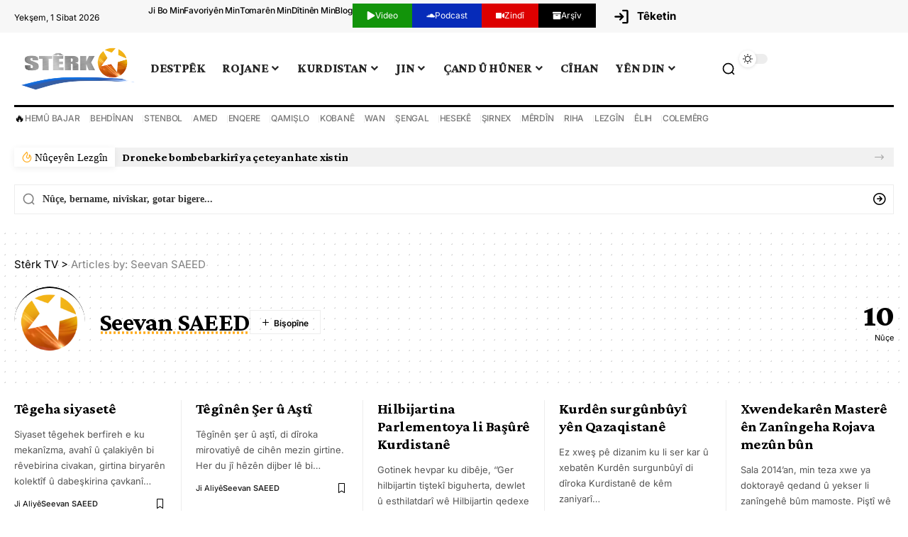

--- FILE ---
content_type: text/html; charset=UTF-8
request_url: https://android.sterk.live/author/seevansaeed/
body_size: 27335
content:
<!DOCTYPE html>
<html lang="Kurdî">
<head>
    <meta charset="UTF-8" />
    <meta http-equiv="X-UA-Compatible" content="IE=edge" />
	<meta name="viewport" content="width=device-width, initial-scale=1.0" />
    <link rel="profile" href="https://gmpg.org/xfn/11" />
	<title>Seevan SAEED &#8211; Stêrk TV</title>
<meta name='robots' content='max-image-preview:large' />
			<link rel="preconnect" href="https://fonts.gstatic.com" crossorigin><link rel="preload" as="style" onload="this.onload=null;this.rel='stylesheet'" id="rb-preload-gfonts" href="https://fonts.googleapis.com/css?family=Crimson+Pro%3A900%2C700%2C900italic%2C800%7CInter%3A600%2C400%2C700&amp;display=swap" crossorigin><noscript><link rel="stylesheet" href="https://fonts.googleapis.com/css?family=Crimson+Pro%3A900%2C700%2C900italic%2C800%7CInter%3A600%2C400%2C700&amp;display=swap"></noscript><link rel="apple-touch-icon" href="https://android.sterk.live/wp-content/uploads/2024/02/72x72.png"/>
					<meta name="msapplication-TileColor" content="#ffffff">
			<meta name="msapplication-TileImage" content="https://android.sterk.live/wp-content/uploads/2024/02/144x144.png"/>
		<link rel="alternate" type="application/rss+xml" title="Stêrk TV &raquo; Feed" href="https://android.sterk.live/feed/" />
<link rel="alternate" type="application/rss+xml" title="Stêrk TV &raquo; Comments Feed" href="https://android.sterk.live/comments/feed/" />
<script id="wpp-js" src="https://android.sterk.live/wp-content/plugins/wordpress-popular-posts/assets/js/wpp.min.js?ver=7.3.6" data-sampling="0" data-sampling-rate="100" data-api-url="https://android.sterk.live/wp-json/wordpress-popular-posts" data-post-id="0" data-token="7fd3220b08" data-lang="0" data-debug="0"></script>
<link rel="alternate" type="application/rss+xml" title="Stêrk TV &raquo; Posts by Seevan SAEED Feed" href="https://android.sterk.live/author/seevansaeed/feed/" />
<script type="application/ld+json">{
    "@context": "https://schema.org",
    "@type": "Organization",
    "legalName": "St\u00eark TV",
    "url": "https://android.sterk.live/",
    "address": {
        "@type": "PostalAddress",
        "streetAddress": "Fabriekstraat 6",
        "addressLocality": " Denderleeuw Oost-Vlaanderen Belgi\u00eb",
        "postalCode": "9470"
    },
    "email": "info@sterk.live",
    "contactPoint": {
        "@type": "ContactPoint",
        "telephone": "+32 479 40 30 14",
        "contactType": "customer service"
    },
    "sameAs": [
        "https://www.facebook.com/sterktvs",
        "https://x.com/tvsterknuce",
        "https://www.instagram.com/sterktvcand/",
        "https://www.youtube.com/channel/UCW0Wb5Q1NsHvfr0hV0SoWcQ?sub_confirmation=1"
    ]
}</script>
<style id='wp-img-auto-sizes-contain-inline-css'>
img:is([sizes=auto i],[sizes^="auto," i]){contain-intrinsic-size:3000px 1500px}
/*# sourceURL=wp-img-auto-sizes-contain-inline-css */
</style>
<style id='wp-emoji-styles-inline-css'>

	img.wp-smiley, img.emoji {
		display: inline !important;
		border: none !important;
		box-shadow: none !important;
		height: 1em !important;
		width: 1em !important;
		margin: 0 0.07em !important;
		vertical-align: -0.1em !important;
		background: none !important;
		padding: 0 !important;
	}
/*# sourceURL=wp-emoji-styles-inline-css */
</style>
<link rel='stylesheet' id='wp-block-library-css' href='https://android.sterk.live/wp-includes/css/dist/block-library/style.min.css?ver=6.9' media='all' />
<style id='classic-theme-styles-inline-css'>
/*! This file is auto-generated */
.wp-block-button__link{color:#fff;background-color:#32373c;border-radius:9999px;box-shadow:none;text-decoration:none;padding:calc(.667em + 2px) calc(1.333em + 2px);font-size:1.125em}.wp-block-file__button{background:#32373c;color:#fff;text-decoration:none}
/*# sourceURL=/wp-includes/css/classic-themes.min.css */
</style>
<style id='global-styles-inline-css'>
:root{--wp--preset--aspect-ratio--square: 1;--wp--preset--aspect-ratio--4-3: 4/3;--wp--preset--aspect-ratio--3-4: 3/4;--wp--preset--aspect-ratio--3-2: 3/2;--wp--preset--aspect-ratio--2-3: 2/3;--wp--preset--aspect-ratio--16-9: 16/9;--wp--preset--aspect-ratio--9-16: 9/16;--wp--preset--color--black: #000000;--wp--preset--color--cyan-bluish-gray: #abb8c3;--wp--preset--color--white: #ffffff;--wp--preset--color--pale-pink: #f78da7;--wp--preset--color--vivid-red: #cf2e2e;--wp--preset--color--luminous-vivid-orange: #ff6900;--wp--preset--color--luminous-vivid-amber: #fcb900;--wp--preset--color--light-green-cyan: #7bdcb5;--wp--preset--color--vivid-green-cyan: #00d084;--wp--preset--color--pale-cyan-blue: #8ed1fc;--wp--preset--color--vivid-cyan-blue: #0693e3;--wp--preset--color--vivid-purple: #9b51e0;--wp--preset--gradient--vivid-cyan-blue-to-vivid-purple: linear-gradient(135deg,rgb(6,147,227) 0%,rgb(155,81,224) 100%);--wp--preset--gradient--light-green-cyan-to-vivid-green-cyan: linear-gradient(135deg,rgb(122,220,180) 0%,rgb(0,208,130) 100%);--wp--preset--gradient--luminous-vivid-amber-to-luminous-vivid-orange: linear-gradient(135deg,rgb(252,185,0) 0%,rgb(255,105,0) 100%);--wp--preset--gradient--luminous-vivid-orange-to-vivid-red: linear-gradient(135deg,rgb(255,105,0) 0%,rgb(207,46,46) 100%);--wp--preset--gradient--very-light-gray-to-cyan-bluish-gray: linear-gradient(135deg,rgb(238,238,238) 0%,rgb(169,184,195) 100%);--wp--preset--gradient--cool-to-warm-spectrum: linear-gradient(135deg,rgb(74,234,220) 0%,rgb(151,120,209) 20%,rgb(207,42,186) 40%,rgb(238,44,130) 60%,rgb(251,105,98) 80%,rgb(254,248,76) 100%);--wp--preset--gradient--blush-light-purple: linear-gradient(135deg,rgb(255,206,236) 0%,rgb(152,150,240) 100%);--wp--preset--gradient--blush-bordeaux: linear-gradient(135deg,rgb(254,205,165) 0%,rgb(254,45,45) 50%,rgb(107,0,62) 100%);--wp--preset--gradient--luminous-dusk: linear-gradient(135deg,rgb(255,203,112) 0%,rgb(199,81,192) 50%,rgb(65,88,208) 100%);--wp--preset--gradient--pale-ocean: linear-gradient(135deg,rgb(255,245,203) 0%,rgb(182,227,212) 50%,rgb(51,167,181) 100%);--wp--preset--gradient--electric-grass: linear-gradient(135deg,rgb(202,248,128) 0%,rgb(113,206,126) 100%);--wp--preset--gradient--midnight: linear-gradient(135deg,rgb(2,3,129) 0%,rgb(40,116,252) 100%);--wp--preset--font-size--small: 13px;--wp--preset--font-size--medium: 20px;--wp--preset--font-size--large: 36px;--wp--preset--font-size--x-large: 42px;--wp--preset--spacing--20: 0.44rem;--wp--preset--spacing--30: 0.67rem;--wp--preset--spacing--40: 1rem;--wp--preset--spacing--50: 1.5rem;--wp--preset--spacing--60: 2.25rem;--wp--preset--spacing--70: 3.38rem;--wp--preset--spacing--80: 5.06rem;--wp--preset--shadow--natural: 6px 6px 9px rgba(0, 0, 0, 0.2);--wp--preset--shadow--deep: 12px 12px 50px rgba(0, 0, 0, 0.4);--wp--preset--shadow--sharp: 6px 6px 0px rgba(0, 0, 0, 0.2);--wp--preset--shadow--outlined: 6px 6px 0px -3px rgb(255, 255, 255), 6px 6px rgb(0, 0, 0);--wp--preset--shadow--crisp: 6px 6px 0px rgb(0, 0, 0);}:where(.is-layout-flex){gap: 0.5em;}:where(.is-layout-grid){gap: 0.5em;}body .is-layout-flex{display: flex;}.is-layout-flex{flex-wrap: wrap;align-items: center;}.is-layout-flex > :is(*, div){margin: 0;}body .is-layout-grid{display: grid;}.is-layout-grid > :is(*, div){margin: 0;}:where(.wp-block-columns.is-layout-flex){gap: 2em;}:where(.wp-block-columns.is-layout-grid){gap: 2em;}:where(.wp-block-post-template.is-layout-flex){gap: 1.25em;}:where(.wp-block-post-template.is-layout-grid){gap: 1.25em;}.has-black-color{color: var(--wp--preset--color--black) !important;}.has-cyan-bluish-gray-color{color: var(--wp--preset--color--cyan-bluish-gray) !important;}.has-white-color{color: var(--wp--preset--color--white) !important;}.has-pale-pink-color{color: var(--wp--preset--color--pale-pink) !important;}.has-vivid-red-color{color: var(--wp--preset--color--vivid-red) !important;}.has-luminous-vivid-orange-color{color: var(--wp--preset--color--luminous-vivid-orange) !important;}.has-luminous-vivid-amber-color{color: var(--wp--preset--color--luminous-vivid-amber) !important;}.has-light-green-cyan-color{color: var(--wp--preset--color--light-green-cyan) !important;}.has-vivid-green-cyan-color{color: var(--wp--preset--color--vivid-green-cyan) !important;}.has-pale-cyan-blue-color{color: var(--wp--preset--color--pale-cyan-blue) !important;}.has-vivid-cyan-blue-color{color: var(--wp--preset--color--vivid-cyan-blue) !important;}.has-vivid-purple-color{color: var(--wp--preset--color--vivid-purple) !important;}.has-black-background-color{background-color: var(--wp--preset--color--black) !important;}.has-cyan-bluish-gray-background-color{background-color: var(--wp--preset--color--cyan-bluish-gray) !important;}.has-white-background-color{background-color: var(--wp--preset--color--white) !important;}.has-pale-pink-background-color{background-color: var(--wp--preset--color--pale-pink) !important;}.has-vivid-red-background-color{background-color: var(--wp--preset--color--vivid-red) !important;}.has-luminous-vivid-orange-background-color{background-color: var(--wp--preset--color--luminous-vivid-orange) !important;}.has-luminous-vivid-amber-background-color{background-color: var(--wp--preset--color--luminous-vivid-amber) !important;}.has-light-green-cyan-background-color{background-color: var(--wp--preset--color--light-green-cyan) !important;}.has-vivid-green-cyan-background-color{background-color: var(--wp--preset--color--vivid-green-cyan) !important;}.has-pale-cyan-blue-background-color{background-color: var(--wp--preset--color--pale-cyan-blue) !important;}.has-vivid-cyan-blue-background-color{background-color: var(--wp--preset--color--vivid-cyan-blue) !important;}.has-vivid-purple-background-color{background-color: var(--wp--preset--color--vivid-purple) !important;}.has-black-border-color{border-color: var(--wp--preset--color--black) !important;}.has-cyan-bluish-gray-border-color{border-color: var(--wp--preset--color--cyan-bluish-gray) !important;}.has-white-border-color{border-color: var(--wp--preset--color--white) !important;}.has-pale-pink-border-color{border-color: var(--wp--preset--color--pale-pink) !important;}.has-vivid-red-border-color{border-color: var(--wp--preset--color--vivid-red) !important;}.has-luminous-vivid-orange-border-color{border-color: var(--wp--preset--color--luminous-vivid-orange) !important;}.has-luminous-vivid-amber-border-color{border-color: var(--wp--preset--color--luminous-vivid-amber) !important;}.has-light-green-cyan-border-color{border-color: var(--wp--preset--color--light-green-cyan) !important;}.has-vivid-green-cyan-border-color{border-color: var(--wp--preset--color--vivid-green-cyan) !important;}.has-pale-cyan-blue-border-color{border-color: var(--wp--preset--color--pale-cyan-blue) !important;}.has-vivid-cyan-blue-border-color{border-color: var(--wp--preset--color--vivid-cyan-blue) !important;}.has-vivid-purple-border-color{border-color: var(--wp--preset--color--vivid-purple) !important;}.has-vivid-cyan-blue-to-vivid-purple-gradient-background{background: var(--wp--preset--gradient--vivid-cyan-blue-to-vivid-purple) !important;}.has-light-green-cyan-to-vivid-green-cyan-gradient-background{background: var(--wp--preset--gradient--light-green-cyan-to-vivid-green-cyan) !important;}.has-luminous-vivid-amber-to-luminous-vivid-orange-gradient-background{background: var(--wp--preset--gradient--luminous-vivid-amber-to-luminous-vivid-orange) !important;}.has-luminous-vivid-orange-to-vivid-red-gradient-background{background: var(--wp--preset--gradient--luminous-vivid-orange-to-vivid-red) !important;}.has-very-light-gray-to-cyan-bluish-gray-gradient-background{background: var(--wp--preset--gradient--very-light-gray-to-cyan-bluish-gray) !important;}.has-cool-to-warm-spectrum-gradient-background{background: var(--wp--preset--gradient--cool-to-warm-spectrum) !important;}.has-blush-light-purple-gradient-background{background: var(--wp--preset--gradient--blush-light-purple) !important;}.has-blush-bordeaux-gradient-background{background: var(--wp--preset--gradient--blush-bordeaux) !important;}.has-luminous-dusk-gradient-background{background: var(--wp--preset--gradient--luminous-dusk) !important;}.has-pale-ocean-gradient-background{background: var(--wp--preset--gradient--pale-ocean) !important;}.has-electric-grass-gradient-background{background: var(--wp--preset--gradient--electric-grass) !important;}.has-midnight-gradient-background{background: var(--wp--preset--gradient--midnight) !important;}.has-small-font-size{font-size: var(--wp--preset--font-size--small) !important;}.has-medium-font-size{font-size: var(--wp--preset--font-size--medium) !important;}.has-large-font-size{font-size: var(--wp--preset--font-size--large) !important;}.has-x-large-font-size{font-size: var(--wp--preset--font-size--x-large) !important;}
:where(.wp-block-post-template.is-layout-flex){gap: 1.25em;}:where(.wp-block-post-template.is-layout-grid){gap: 1.25em;}
:where(.wp-block-term-template.is-layout-flex){gap: 1.25em;}:where(.wp-block-term-template.is-layout-grid){gap: 1.25em;}
:where(.wp-block-columns.is-layout-flex){gap: 2em;}:where(.wp-block-columns.is-layout-grid){gap: 2em;}
:root :where(.wp-block-pullquote){font-size: 1.5em;line-height: 1.6;}
/*# sourceURL=global-styles-inline-css */
</style>
<link rel='stylesheet' id='contact-form-7-css' href='https://android.sterk.live/wp-content/plugins/contact-form-7/includes/css/styles.css?ver=6.1.4' media='all' />
<link rel='stylesheet' id='foxiz-elements-css' href='https://android.sterk.live/wp-content/plugins/foxiz-core/lib/foxiz-elements/public/style.css?ver=2.0' media='all' />
<link rel='stylesheet' id='swpm.common-css' href='https://android.sterk.live/wp-content/plugins/simple-membership/css/swpm.common.css?ver=4.7.0' media='all' />
<link rel='stylesheet' id='wordpress-popular-posts-css-css' href='https://android.sterk.live/wp-content/plugins/wordpress-popular-posts/assets/css/wpp.css?ver=7.3.6' media='all' />
<link rel='stylesheet' id='elementor-frontend-css' href='https://android.sterk.live/wp-content/plugins/elementor/assets/css/frontend.min.css?ver=3.34.4' media='all' />
<link rel='stylesheet' id='elementor-post-150-css' href='https://android.sterk.live/wp-content/uploads/elementor/css/post-150.css?ver=1769795105' media='all' />
<link rel='stylesheet' id='elementor-post-1954-css' href='https://android.sterk.live/wp-content/uploads/elementor/css/post-1954.css?ver=1769795105' media='all' />
<link rel='stylesheet' id='elementor-post-1987-css' href='https://android.sterk.live/wp-content/uploads/elementor/css/post-1987.css?ver=1769795105' media='all' />
<link rel='stylesheet' id='elementor-post-2504-css' href='https://android.sterk.live/wp-content/uploads/elementor/css/post-2504.css?ver=1769795178' media='all' />

<link rel='stylesheet' id='foxiz-main-css' href='https://android.sterk.live/wp-content/themes/foxiz/assets/css/main.css?ver=2.2.2' media='all' />
<link rel='stylesheet' id='foxiz-print-css' href='https://android.sterk.live/wp-content/themes/foxiz/assets/css/print.css?ver=2.2.2' media='all' />
<link rel='stylesheet' id='foxiz-style-css' href='https://android.sterk.live/wp-content/themes/foxiz-child/style.css?ver=2.2.2' media='all' />
<style id='foxiz-style-inline-css'>
:root {--body-family:Georgia, serif;--body-fweight:400;--body-fcolor:#000000;--body-fsize:19px;--h1-family:Crimson Pro;--h1-fweight:900;--h1-fsize:42px;--h1-fspace:-0.02381em;--h1-fheight:1.048;--h2-family:Crimson Pro;--h2-fweight:700;--h2-fsize:36px;--h2-fspace:-0.02083em;--h2-fheight:1.111;--h3-family:Crimson Pro;--h3-fweight:700;--h3-fsize:21px;--h3-fspace:-0.02381em;--h3-fheight:1.238;--h4-family:Crimson Pro;--h4-fweight:700;--h4-fsize:19px;--h4-fspace:-0.01316em;--h4-fheight:1.263;--h5-family:Crimson Pro;--h5-fweight:700;--h5-fsize:17px;--h5-fspace:-0.01471em;--h5-fheight:1.353;--h6-family:Crimson Pro;--h6-fweight:700;--h6-fsize:16px;--h6-fspace:-0.01563em;--h6-fheight:1.375;--cat-family:Inter;--cat-fweight:600;--cat-fsize:11px;--cat-fspace:0.09091em;--meta-family:Inter;--meta-fweight:400;--meta-transform:capitalize;--meta-fcolor:#000000;--meta-fsize:11px;--meta-fspace:0.00000em;--meta-b-family:Inter;--meta-b-fweight:600;--meta-b-transform:capitalize;--meta-b-fspace:0px;--input-family:Georgia, serif;--input-fweight:400;--input-fsize:14px;--btn-family:Inter;--btn-fweight:700;--btn-fsize:12px;--menu-family:Crimson Pro;--menu-fweight:800;--menu-fsize:18px;--submenu-family:Crimson Pro;--submenu-fweight:700;--submenu-fsize:15px;--dwidgets-family:Inter;--dwidgets-fweight:400;--headline-family:Crimson Pro;--headline-fweight:900;--headline-fsize:54px;--headline-fspace:-0.01852em;--tagline-family:Inter;--tagline-fweight:400;--tagline-fsize:22px;--tagline-fspace:-0.04545em;--tagline-fheight:1.364;--heading-family:Inter;--heading-fweight:700;--subheading-family:Georgia, serif;--subheading-fweight:400;--subheading-fstyle:italic;--subheading-fsize:13px;--quote-family:Crimson Pro;--quote-fweight:900;--quote-fstyle:italic;--quote-fspace:-1px;--excerpt-family:Inter;--excerpt-fweight:400;--readmore-fsize : 11px;--bcrumb-fsize : 15px;--excerpt-fsize : 13px;--headline-s-fsize : 54px;--tagline-s-fsize : 20px;--bookmark-fsize : 14px;}@media (max-width: 1024px) {body {--body-fsize : 17px;--h1-fsize : 36px;--h2-fsize : 26px;--h3-fsize : 19px;--h4-fsize : 17px;--h5-fsize : 16px;--h6-fsize : 15px;--cat-fsize : 10px;--meta-fsize : 10px;--readmore-fsize : 10px;--btn-fsize : 11px;--bcrumb-fsize : 14px;--excerpt-fsize : 13px;--headline-fsize : 36px;--headline-s-fsize : 36px;--tagline-fsize : 18px;--tagline-s-fsize : 18px;--bookmark-fsize : 14px;}}@media (max-width: 767px) {body {--body-fsize : 16px;--h1-fsize : 28px;--h2-fsize : 22px;--h3-fsize : 18px;--h4-fsize : 16px;--h5-fsize : 15px;--h6-fsize : 14px;--cat-fsize : 10px;--meta-fsize : 10px;--readmore-fsize : 10px;--btn-fsize : 10px;--bcrumb-fsize : 13px;--excerpt-fsize : 12px;--headline-fsize : 28px;--headline-s-fsize : 28px;--tagline-fsize : 16px;--tagline-s-fsize : 16px;--bookmark-fsize : 14px;}}:root {--g-color :#ffad21;--g-color-90 :#ffad21e6;--review-color :#ffad21;--video-color :#000000;--excerpt-color :#555555;--indicator-bg-from :#ffad21;--indicator-bg-to :#43b2db;--indicator-height :2px;}[data-theme="dark"], .light-scheme {--solid-white :#080808;--excerpt-color :#eeeeee;--meta-fcolor :#ffffff;}[data-theme="dark"].is-hd-4 {--nav-bg: #191c20;--nav-bg-from: #191c20;--nav-bg-to: #191c20;}[data-theme="dark"].is-hd-5, [data-theme="dark"].is-hd-5:not(.sticky-on) {--nav-bg: #191c20;--nav-bg-from: #191c20;--nav-bg-to: #191c20;}.p-category {--cat-fcolor : #000000;}:root {--max-width-wo-sb : 860px;--round-3 :0px;--round-5 :0px;--round-7 :0px;--hyperlink-line-color :var(--g-color);--heading-color :#000000;--heading-sub-color :#000000;}[data-theme="dark"], .light-scheme {--heading-color :#ffffff;--heading-sub-color :#ffffff;}.breadcrumb-inner, .woocommerce-breadcrumb { font-family:Inter;font-weight:400;}.p-readmore { font-family:Inter;font-weight:700;}.mobile-menu > li > a  { font-family:Crimson Pro;font-weight:700;font-size:15px;}.mobile-menu .sub-menu a, .logged-mobile-menu a { font-family:Crimson Pro;font-weight:900;font-size:17px;}.mobile-qview a { font-family:Inter;font-weight:700;font-size:15px;}.search-header:before { background-repeat : no-repeat;background-size : cover;background-image : url(https://android.sterk.live/wp-content/uploads/2024/02/bg-s.webp);background-attachment : scroll;background-position : center center;}[data-theme="dark"] .search-header:before { background-repeat : no-repeat;background-size : cover;background-image : url(https://android.sterk.live/wp-content/uploads/2024/02/ds-bg.png);background-attachment : scroll;background-position : center center;}.footer-has-bg { background-color : #0000000a;}[data-theme="dark"] .footer-has-bg { background-color : #16181c;}.entry-title.is-p-protected a:before {content: "TAYBET"; display: inline-block;}#amp-mobile-version-switcher { display: none; }.search-icon-svg { -webkit-mask-image: url(https://android.sterk.live/wp-content/uploads/2024/02/i-search.svg);mask-image: url(https://android.sterk.live/wp-content/uploads/2024/02/i-search.svg); }.login-icon-svg { -webkit-mask-image: url(https://android.sterk.live/wp-content/uploads/2024/02/sign-in.svg);mask-image: url(https://android.sterk.live/wp-content/uploads/2024/02/sign-in.svg); }@media (min-width: 1025px) { .grid-container > .sidebar-wrap { flex: 0 0 30%; width: 30%; } .grid-container > .s-ct { flex: 0 0 69.9%; width: 69.9%; }  }.live-tag:after { content: "Hate Nûkirin: "}
/*# sourceURL=foxiz-style-inline-css */
</style>
<link rel='stylesheet' id='elementor-gf-local-roboto-css' href='https://android.sterk.live/wp-content/uploads/elementor/google-fonts/css/roboto.css?ver=1742233475' media='all' />
<link rel='stylesheet' id='elementor-gf-local-robotoslab-css' href='https://android.sterk.live/wp-content/uploads/elementor/google-fonts/css/robotoslab.css?ver=1742233478' media='all' />
<link rel='stylesheet' id='elementor-gf-local-inter-css' href='https://android.sterk.live/wp-content/uploads/elementor/google-fonts/css/inter.css?ver=1742233484' media='all' />
<script src="https://android.sterk.live/wp-includes/js/jquery/jquery.min.js?ver=3.7.1" id="jquery-core-js"></script>
<script src="https://android.sterk.live/wp-includes/js/jquery/jquery-migrate.min.js?ver=3.4.1" id="jquery-migrate-js"></script>
<script src="https://android.sterk.live/wp-content/themes/foxiz/assets/js/highlight-share.js?ver=1" id="highlight-share-js"></script>
<link rel="preload" href="https://android.sterk.live/wp-content/themes/foxiz/assets/fonts/icons.woff2?2.2.0" as="font" type="font/woff2" crossorigin="anonymous"> <link rel="https://api.w.org/" href="https://android.sterk.live/wp-json/" /><link rel="alternate" title="JSON" type="application/json" href="https://android.sterk.live/wp-json/wp/v2/users/16" /><link rel="EditURI" type="application/rsd+xml" title="RSD" href="https://android.sterk.live/xmlrpc.php?rsd" />
<meta name="generator" content="WordPress 6.9" />
            <style id="wpp-loading-animation-styles">@-webkit-keyframes bgslide{from{background-position-x:0}to{background-position-x:-200%}}@keyframes bgslide{from{background-position-x:0}to{background-position-x:-200%}}.wpp-widget-block-placeholder,.wpp-shortcode-placeholder{margin:0 auto;width:60px;height:3px;background:#dd3737;background:linear-gradient(90deg,#dd3737 0%,#571313 10%,#dd3737 100%);background-size:200% auto;border-radius:3px;-webkit-animation:bgslide 1s infinite linear;animation:bgslide 1s infinite linear}</style>
            <meta name="generator" content="Elementor 3.34.4; features: e_font_icon_svg, additional_custom_breakpoints; settings: css_print_method-external, google_font-enabled, font_display-swap">
<script type="application/ld+json">{
    "@context": "https://schema.org",
    "@type": "WebSite",
    "@id": "https://android.sterk.live/#website",
    "url": "https://android.sterk.live/",
    "name": "St\u00eark TV",
    "potentialAction": {
        "@type": "SearchAction",
        "target": "https://android.sterk.live/?s={search_term_string}",
        "query-input": "required name=search_term_string"
    }
}</script>
			<style>
				.e-con.e-parent:nth-of-type(n+4):not(.e-lazyloaded):not(.e-no-lazyload),
				.e-con.e-parent:nth-of-type(n+4):not(.e-lazyloaded):not(.e-no-lazyload) * {
					background-image: none !important;
				}
				@media screen and (max-height: 1024px) {
					.e-con.e-parent:nth-of-type(n+3):not(.e-lazyloaded):not(.e-no-lazyload),
					.e-con.e-parent:nth-of-type(n+3):not(.e-lazyloaded):not(.e-no-lazyload) * {
						background-image: none !important;
					}
				}
				@media screen and (max-height: 640px) {
					.e-con.e-parent:nth-of-type(n+2):not(.e-lazyloaded):not(.e-no-lazyload),
					.e-con.e-parent:nth-of-type(n+2):not(.e-lazyloaded):not(.e-no-lazyload) * {
						background-image: none !important;
					}
				}
			</style>
						<meta property="og:title" content="Seevan SAEED &#8211; Stêrk TV"/>
			<meta property="og:url" content="https://android.sterk.live/author/seevansaeed"/>
			<meta property="og:site_name" content="Stêrk TV"/>
							<meta property="og:image" content="https://android.sterk.live/wp-content/uploads/2024/02/cropped-icon.png"/>
			<script type="application/ld+json">{"@context":"http://schema.org","@type":"BreadcrumbList","itemListElement":[{"@type":"ListItem","position":2,"item":{"@id":"https://android.sterk.live/author/seevansaeed/","name":"Seevan SAEED"}},{"@type":"ListItem","position":1,"item":{"@id":"https://android.sterk.live","name":"Stêrk TV"}}]}</script>
<link rel="icon" href="https://android.sterk.live/wp-content/uploads/2024/02/cropped-icon-32x32.png" sizes="32x32" />
<link rel="icon" href="https://android.sterk.live/wp-content/uploads/2024/02/cropped-icon-192x192.png" sizes="192x192" />
<link rel="apple-touch-icon" href="https://android.sterk.live/wp-content/uploads/2024/02/cropped-icon-180x180.png" />
<meta name="msapplication-TileImage" content="https://android.sterk.live/wp-content/uploads/2024/02/cropped-icon-270x270.png" />
		<style id="wp-custom-css">
			.login-toggle.is-btn {
    line-height: 36px;
   
}

p {
	margin-bottom:20px;
}

 .qlink.h5 a[href*="rojev"] {
                display: none;
            }

.category-118-hidden-image .featured-lightbox-trigger {
    display: none !important;
}
		</style>
		</head>
<body class="archive author author-seevansaeed author-16 wp-embed-responsive wp-theme-foxiz wp-child-theme-foxiz-child personalized-all elementor-default elementor-kit-150 menu-ani-3 hover-ani-4 btn-ani-3 is-rm-simple lmeta-label is-hd-rb_template is-backtop none-m-backtop  dark-opacity is-jscount" data-theme="default">
		<script>
            (function () {
                let currentMode = null;
                const darkModeID = 'RubyDarkMode';
				                currentMode = navigator.cookieEnabled ? localStorage.getItem(darkModeID) || null : 'default';
                if (!currentMode) {
					                    currentMode = 'default';
                    localStorage.setItem(darkModeID, 'default');
					                }
                document.body.setAttribute('data-theme', currentMode === 'dark' ? 'dark' : 'default');
				            })();
		</script>
		<div class="site-outer">
			<div id="site-header" class="header-wrap rb-section header-template">
				<div class="navbar-outer navbar-template-outer">
			<div id="header-template-holder"><div class="header-template-inner">		<div data-elementor-type="wp-post" data-elementor-id="1954" class="elementor elementor-1954">
				<div class="elementor-element elementor-element-c2b813e e-flex e-con-boxed e-con e-parent" data-id="c2b813e" data-element_type="container" data-settings="{&quot;background_background&quot;:&quot;classic&quot;}">
					<div class="e-con-inner">
		<div class="elementor-element elementor-element-77889e9 e-con-full e-flex e-con e-child" data-id="77889e9" data-element_type="container">
				<div class="elementor-element elementor-element-9cfab6a elementor-widget elementor-widget-foxiz-current-date" data-id="9cfab6a" data-element_type="widget" data-widget_type="foxiz-current-date.default">
				<div class="elementor-widget-container">
					<span class="current-date">Yekşem, 1 Sibat 2026</span>				</div>
				</div>
				</div>
		<div class="elementor-element elementor-element-470139e e-con-full e-flex e-con e-child" data-id="470139e" data-element_type="container">
				<div class="elementor-element elementor-element-d61ea2e elementor-widget elementor-widget-foxiz-sidebar-menu" data-id="d61ea2e" data-element_type="widget" data-widget_type="foxiz-sidebar-menu.default">
				<div class="elementor-widget-container">
					<ul id="menu-quick-link" class="sidebar-menu is-horizontal"><li id="menu-item-2762" class="menu-item menu-item-type-post_type menu-item-object-page menu-item-2762"><a href="https://android.sterk.live/ji-bo-min/"><span>Ji Bo Min</span></a></li>
<li id="menu-item-2761" class="menu-item menu-item-type-post_type menu-item-object-page menu-item-2761"><a href="https://android.sterk.live/favoriyen-min/"><span>Favoriyên Min</span></a></li>
<li id="menu-item-2760" class="menu-item menu-item-type-post_type menu-item-object-page menu-item-2760"><a href="https://android.sterk.live/tomaren-min/"><span>Tomarên Min</span></a></li>
<li id="menu-item-2759" class="menu-item menu-item-type-post_type menu-item-object-page menu-item-2759"><a href="https://android.sterk.live/ditinen-min/"><span>Dîtinên Min</span></a></li>
<li id="menu-item-2732" class="menu-item menu-item-type-post_type menu-item-object-page current_page_parent menu-item-2732"><a href="https://android.sterk.live/blog/"><span>Blog</span></a></li>
</ul>				</div>
				</div>
				<div class="elementor-element elementor-element-b3ba192 elementor-widget elementor-widget-button" data-id="b3ba192" data-element_type="widget" data-widget_type="button.default">
				<div class="elementor-widget-container">
									<div class="elementor-button-wrapper">
					<a class="elementor-button elementor-button-link elementor-size-sm" href="https://android.sterk.live/video/">
						<span class="elementor-button-content-wrapper">
						<span class="elementor-button-icon">
				<svg aria-hidden="true" class="e-font-icon-svg e-fas-play" viewBox="0 0 448 512" xmlns="http://www.w3.org/2000/svg"><path d="M424.4 214.7L72.4 6.6C43.8-10.3 0 6.1 0 47.9V464c0 37.5 40.7 60.1 72.4 41.3l352-208c31.4-18.5 31.5-64.1 0-82.6z"></path></svg>			</span>
									<span class="elementor-button-text">Video</span>
					</span>
					</a>
				</div>
								</div>
				</div>
				<div class="elementor-element elementor-element-a7464ef elementor-widget elementor-widget-button" data-id="a7464ef" data-element_type="widget" data-widget_type="button.default">
				<div class="elementor-widget-container">
									<div class="elementor-button-wrapper">
					<a class="elementor-button elementor-button-link elementor-size-sm" href="https://android.sterk.live/podcast/">
						<span class="elementor-button-content-wrapper">
						<span class="elementor-button-icon">
				<svg aria-hidden="true" class="e-font-icon-svg e-fab-soundcloud" viewBox="0 0 640 512" xmlns="http://www.w3.org/2000/svg"><path d="M111.4 256.3l5.8 65-5.8 68.3c-.3 2.5-2.2 4.4-4.4 4.4s-4.2-1.9-4.2-4.4l-5.6-68.3 5.6-65c0-2.2 1.9-4.2 4.2-4.2 2.2 0 4.1 2 4.4 4.2zm21.4-45.6c-2.8 0-4.7 2.2-5 5l-5 105.6 5 68.3c.3 2.8 2.2 5 5 5 2.5 0 4.7-2.2 4.7-5l5.8-68.3-5.8-105.6c0-2.8-2.2-5-4.7-5zm25.5-24.1c-3.1 0-5.3 2.2-5.6 5.3l-4.4 130 4.4 67.8c.3 3.1 2.5 5.3 5.6 5.3 2.8 0 5.3-2.2 5.3-5.3l5.3-67.8-5.3-130c0-3.1-2.5-5.3-5.3-5.3zM7.2 283.2c-1.4 0-2.2 1.1-2.5 2.5L0 321.3l4.7 35c.3 1.4 1.1 2.5 2.5 2.5s2.2-1.1 2.5-2.5l5.6-35-5.6-35.6c-.3-1.4-1.1-2.5-2.5-2.5zm23.6-21.9c-1.4 0-2.5 1.1-2.5 2.5l-6.4 57.5 6.4 56.1c0 1.7 1.1 2.8 2.5 2.8s2.5-1.1 2.8-2.5l7.2-56.4-7.2-57.5c-.3-1.4-1.4-2.5-2.8-2.5zm25.3-11.4c-1.7 0-3.1 1.4-3.3 3.3L47 321.3l5.8 65.8c.3 1.7 1.7 3.1 3.3 3.1 1.7 0 3.1-1.4 3.1-3.1l6.9-65.8-6.9-68.1c0-1.9-1.4-3.3-3.1-3.3zm25.3-2.2c-1.9 0-3.6 1.4-3.6 3.6l-5.8 70 5.8 67.8c0 2.2 1.7 3.6 3.6 3.6s3.6-1.4 3.9-3.6l6.4-67.8-6.4-70c-.3-2.2-2-3.6-3.9-3.6zm241.4-110.9c-1.1-.8-2.8-1.4-4.2-1.4-2.2 0-4.2.8-5.6 1.9-1.9 1.7-3.1 4.2-3.3 6.7v.8l-3.3 176.7 1.7 32.5 1.7 31.7c.3 4.7 4.2 8.6 8.9 8.6s8.6-3.9 8.6-8.6l3.9-64.2-3.9-177.5c-.4-3-2-5.8-4.5-7.2zm-26.7 15.3c-1.4-.8-2.8-1.4-4.4-1.4s-3.1.6-4.4 1.4c-2.2 1.4-3.6 3.9-3.6 6.7l-.3 1.7-2.8 160.8s0 .3 3.1 65.6v.3c0 1.7.6 3.3 1.7 4.7 1.7 1.9 3.9 3.1 6.4 3.1 2.2 0 4.2-1.1 5.6-2.5 1.7-1.4 2.5-3.3 2.5-5.6l.3-6.7 3.1-58.6-3.3-162.8c-.3-2.8-1.7-5.3-3.9-6.7zm-111.4 22.5c-3.1 0-5.8 2.8-5.8 6.1l-4.4 140.6 4.4 67.2c.3 3.3 2.8 5.8 5.8 5.8 3.3 0 5.8-2.5 6.1-5.8l5-67.2-5-140.6c-.2-3.3-2.7-6.1-6.1-6.1zm376.7 62.8c-10.8 0-21.1 2.2-30.6 6.1-6.4-70.8-65.8-126.4-138.3-126.4-17.8 0-35 3.3-50.3 9.4-6.1 2.2-7.8 4.4-7.8 9.2v249.7c0 5 3.9 8.6 8.6 9.2h218.3c43.3 0 78.6-35 78.6-78.3.1-43.6-35.2-78.9-78.5-78.9zm-296.7-60.3c-4.2 0-7.5 3.3-7.8 7.8l-3.3 136.7 3.3 65.6c.3 4.2 3.6 7.5 7.8 7.5 4.2 0 7.5-3.3 7.5-7.5l3.9-65.6-3.9-136.7c-.3-4.5-3.3-7.8-7.5-7.8zm-53.6-7.8c-3.3 0-6.4 3.1-6.4 6.7l-3.9 145.3 3.9 66.9c.3 3.6 3.1 6.4 6.4 6.4 3.6 0 6.4-2.8 6.7-6.4l4.4-66.9-4.4-145.3c-.3-3.6-3.1-6.7-6.7-6.7zm26.7 3.4c-3.9 0-6.9 3.1-6.9 6.9L227 321.3l3.9 66.4c.3 3.9 3.1 6.9 6.9 6.9s6.9-3.1 6.9-6.9l4.2-66.4-4.2-141.7c0-3.9-3-6.9-6.9-6.9z"></path></svg>			</span>
									<span class="elementor-button-text">Podcast</span>
					</span>
					</a>
				</div>
								</div>
				</div>
				<div class="elementor-element elementor-element-efcf722 elementor-widget elementor-widget-button" data-id="efcf722" data-element_type="widget" data-widget_type="button.default">
				<div class="elementor-widget-container">
									<div class="elementor-button-wrapper">
					<a class="elementor-button elementor-button-link elementor-size-sm" href="https://android.sterk.live/sterk-tv-wesana-zindi">
						<span class="elementor-button-content-wrapper">
						<span class="elementor-button-icon">
				<svg aria-hidden="true" class="e-font-icon-svg e-fas-video" viewBox="0 0 576 512" xmlns="http://www.w3.org/2000/svg"><path d="M336.2 64H47.8C21.4 64 0 85.4 0 111.8v288.4C0 426.6 21.4 448 47.8 448h288.4c26.4 0 47.8-21.4 47.8-47.8V111.8c0-26.4-21.4-47.8-47.8-47.8zm189.4 37.7L416 177.3v157.4l109.6 75.5c21.2 14.6 50.4-.3 50.4-25.8V127.5c0-25.4-29.1-40.4-50.4-25.8z"></path></svg>			</span>
									<span class="elementor-button-text">Zindî</span>
					</span>
					</a>
				</div>
								</div>
				</div>
				<div class="elementor-element elementor-element-8b44a12 elementor-widget elementor-widget-button" data-id="8b44a12" data-element_type="widget" data-widget_type="button.default">
				<div class="elementor-widget-container">
									<div class="elementor-button-wrapper">
					<a class="elementor-button elementor-button-link elementor-size-sm" href="https://sterktv1.net" target="_blank">
						<span class="elementor-button-content-wrapper">
						<span class="elementor-button-icon">
				<svg aria-hidden="true" class="e-font-icon-svg e-fas-archive" viewBox="0 0 512 512" xmlns="http://www.w3.org/2000/svg"><path d="M32 448c0 17.7 14.3 32 32 32h384c17.7 0 32-14.3 32-32V160H32v288zm160-212c0-6.6 5.4-12 12-12h104c6.6 0 12 5.4 12 12v8c0 6.6-5.4 12-12 12H204c-6.6 0-12-5.4-12-12v-8zM480 32H32C14.3 32 0 46.3 0 64v48c0 8.8 7.2 16 16 16h480c8.8 0 16-7.2 16-16V64c0-17.7-14.3-32-32-32z"></path></svg>			</span>
									<span class="elementor-button-text">Arşîv</span>
					</span>
					</a>
				</div>
								</div>
				</div>
				<div class="elementor-element elementor-element-19f59d4 elementor-widget elementor-widget-foxiz-login-icon" data-id="19f59d4" data-element_type="widget" data-widget_type="foxiz-login-icon.default">
				<div class="elementor-widget-container">
							<div class="wnav-holder widget-h-login header-dropdown-outer">
							<a href="https://android.sterk.live/wp-login.php?redirect_to=https%3A%2F%2Fandroid.sterk.live%2Fauthor%2Fseevansaeed" class="login-toggle is-login is-btn is-btn-icon header-element" aria-label="sign in"><span class="login-icon-svg"></span><span>Têketin</span></a>
					</div>
					</div>
				</div>
				</div>
					</div>
				</div>
		<div class="elementor-element elementor-element-9cd7605 e-section-sticky e-flex e-con-boxed e-con e-parent" data-id="9cd7605" data-element_type="container" data-settings="{&quot;header_sticky&quot;:&quot;section-sticky&quot;}">
					<div class="e-con-inner">
		<div class="elementor-element elementor-element-db581bf e-con-full e-flex e-con e-child" data-id="db581bf" data-element_type="container">
				<div class="elementor-element elementor-element-8068ba1 elementor-widget elementor-widget-foxiz-logo" data-id="8068ba1" data-element_type="widget" data-widget_type="foxiz-logo.default">
				<div class="elementor-widget-container">
							<div class="the-logo">
			<a href="https://android.sterk.live/">
									<img fetchpriority="high" loading="eager" decoding="async" data-mode="default" width="360" height="203" src="https://android.sterk.live/wp-content/uploads/2022/07/sterktv-logo.png" alt="Stêrk TV"/>
					<img loading="eager" decoding="async" data-mode="dark" width="360" height="203" src="https://android.sterk.live/wp-content/uploads/2022/07/sterktv-logo-light.png" alt=""/>
							</a>
					</div>
						</div>
				</div>
				<div class="elementor-element elementor-element-7dff991 is-divider-none elementor-widget elementor-widget-foxiz-navigation" data-id="7dff991" data-element_type="widget" data-widget_type="foxiz-navigation.default">
				<div class="elementor-widget-container">
							<nav id="site-navigation" class="main-menu-wrap template-menu" aria-label="main menu">
			<ul id="menu-main" class="main-menu rb-menu large-menu" itemscope itemtype="https://www.schema.org/SiteNavigationElement"><li id="menu-item-2753" class="menu-item menu-item-type-post_type menu-item-object-page menu-item-home menu-item-2753"><a href="https://android.sterk.live/"><span>DESTPÊK</span></a></li>
<li id="menu-item-4015" class="menu-item menu-item-type-custom menu-item-object-custom menu-item-4015 menu-item-has-children menu-has-child-mega menu-has-child-mega-template is-child-wide"><a href="https://android.sterk.live/kategori/rojane/"><span>ROJANE</span></a><div class="mega-dropdown is-mega-template"><div class="mega-template-inner">						<div data-elementor-type="wp-post" data-elementor-id="2520" class="elementor elementor-2520">
				<div class="elementor-element elementor-element-a86b7cd e-con-full e-flex e-con e-parent" data-id="a86b7cd" data-element_type="container" data-settings="{&quot;background_background&quot;:&quot;classic&quot;}">
				<div class="elementor-element elementor-element-6df2ce4 elementor-widget elementor-widget-foxiz-list-1" data-id="6df2ce4" data-element_type="widget" data-widget_type="foxiz-list-1.default">
				<div class="elementor-widget-container">
					<div id="uid_6df2ce4" class="block-wrap block-big block-list block-list-1 rb-columns rb-col-3 rb-tcol-2 rb-mcol-1 is-gap-custom col-border is-border-gray hovering-fade bottom-border is-b-border-gray no-last-bb p-vtop is-feat-left is-m-list res-feat-left meta-s-line"><div class="block-inner">		<div class="p-wrap p-list p-list-1" data-pid="53553">
			<div class="list-holder">
			<div class="list-feat-holder">
							<div class="feat-holder overlay-text">
						<div class="p-featured">
					<a class="p-flink" href="https://android.sterk.live/heta-rojava-bibe-xwedi-statu-em-e-li-qadan-bin/" title="‘Heta Rojava bibe xwedî statû em ê li qadan bin!’">
			<img loading="lazy" width="420" height="280" src="https://android.sterk.live/wp-content/uploads/2026/02/20260201-20260201-srnk-01-02-2026-cizir-rojava-yuruyus7-jpg0eb505-image-jpg11be48-image-420x280.jpg" class="featured-img wp-post-image" alt="" loading="lazy" decoding="async" />		</a>
				</div>
				</div>
					</div>
			<div class="p-content">
				<h3 class="entry-title">		<a class="p-url" href="https://android.sterk.live/heta-rojava-bibe-xwedi-statu-em-e-li-qadan-bin/" rel="bookmark">‘Heta Rojava bibe xwedî statû em ê li qadan bin!’</a></h3>			<div class="p-meta has-bookmark">
				<div class="meta-inner is-meta">
					<span class="meta-el meta-author">
					<span class="meta-label">Ji aliyê</span>
				<a href="https://android.sterk.live/author/root/">Stêrk TV</a>
				</span>
						</div>
				<span class="rb-bookmark bookmark-trigger" data-pid="53553"></span>			</div>
					</div>
		</div>
				</div>
			<div class="p-wrap p-list p-list-1" data-pid="53547">
			<div class="list-holder">
			<div class="list-feat-holder">
							<div class="feat-holder overlay-text">
						<div class="p-featured">
					<a class="p-flink" href="https://android.sterk.live/mesa-stenbole-biji-berxwedana-rojava/" title="Meşa Stenbolê: Bijî berxwedana Rojava">
			<img loading="lazy" width="420" height="280" src="https://android.sterk.live/wp-content/uploads/2026/02/20260201-20260201-2026-02-01-kadikkoy-rojava-dayanisma-gunu-yuruyusu-1-jpg9f03b4-image-jpgafcdac-image-420x280.jpg" class="featured-img wp-post-image" alt="" loading="lazy" decoding="async" />		</a>
				</div>
				</div>
					</div>
			<div class="p-content">
				<h3 class="entry-title">		<a class="p-url" href="https://android.sterk.live/mesa-stenbole-biji-berxwedana-rojava/" rel="bookmark">Meşa Stenbolê: Bijî berxwedana Rojava</a></h3>			<div class="p-meta has-bookmark">
				<div class="meta-inner is-meta">
					<span class="meta-el meta-author">
					<span class="meta-label">Ji aliyê</span>
				<a href="https://android.sterk.live/author/root/">Stêrk TV</a>
				</span>
						</div>
				<span class="rb-bookmark bookmark-trigger" data-pid="53547"></span>			</div>
					</div>
		</div>
				</div>
			<div class="p-wrap p-list p-list-1" data-pid="53545">
			<div class="list-holder">
			<div class="list-feat-holder">
							<div class="feat-holder overlay-text">
						<div class="p-featured">
					<a class="p-flink" href="https://android.sterk.live/li-pirsuse-calakiya-rojava-xwedi-derketina-li-rojava-xwedi-derketina-li-siberoje-ye/" title="Li Pirsûsê çalakiya ‘Rojava’: Xwedî derketina li Rojava, xwedî derketina li siberojê ye">
			<img loading="lazy" width="420" height="280" src="https://android.sterk.live/wp-content/uploads/2026/02/20260201-20260201-690x390cc-urf-01-02-2026-dekup-aciklamaa7-jpg9a0d9b-image-jpg73328d-image-420x280.jpg" class="featured-img wp-post-image" alt="" loading="lazy" decoding="async" />		</a>
				</div>
				</div>
					</div>
			<div class="p-content">
				<h3 class="entry-title">		<a class="p-url" href="https://android.sterk.live/li-pirsuse-calakiya-rojava-xwedi-derketina-li-rojava-xwedi-derketina-li-siberoje-ye/" rel="bookmark">Li Pirsûsê çalakiya ‘Rojava’: Xwedî derketina li Rojava, xwedî derketina li siberojê ye</a></h3>			<div class="p-meta has-bookmark">
				<div class="meta-inner is-meta">
					<span class="meta-el meta-author">
					<span class="meta-label">Ji aliyê</span>
				<a href="https://android.sterk.live/author/root/">Stêrk TV</a>
				</span>
						</div>
				<span class="rb-bookmark bookmark-trigger" data-pid="53545"></span>			</div>
					</div>
		</div>
				</div>
			<div class="p-wrap p-list p-list-1" data-pid="53543">
			<div class="list-holder">
			<div class="list-feat-holder">
							<div class="feat-holder overlay-text">
						<div class="p-featured">
					<a class="p-flink" href="https://android.sterk.live/li-qosere-bi-deh-hezaran-mesiyan-gele-kurd-dest-ji-statuya-xwe-bernade/" title="Li Qoserê bi deh hezaran meşiyan: ‘Gelê Kurd dest ji statuya xwe bernade’">
			<img loading="lazy" width="420" height="280" src="https://android.sterk.live/wp-content/uploads/2026/02/20260201-20260201-690x390cc-mrd-01-02-2026-merdin-qoser-rojava-yuruyusu14-jpg32e85a-image-jpg9cb322-image-420x280.jpg" class="featured-img wp-post-image" alt="" loading="lazy" decoding="async" />		</a>
				</div>
				</div>
					</div>
			<div class="p-content">
				<h3 class="entry-title">		<a class="p-url" href="https://android.sterk.live/li-qosere-bi-deh-hezaran-mesiyan-gele-kurd-dest-ji-statuya-xwe-bernade/" rel="bookmark">Li Qoserê bi deh hezaran meşiyan: ‘Gelê Kurd dest ji statuya xwe bernade’</a></h3>			<div class="p-meta has-bookmark">
				<div class="meta-inner is-meta">
					<span class="meta-el meta-author">
					<span class="meta-label">Ji aliyê</span>
				<a href="https://android.sterk.live/author/root/">Stêrk TV</a>
				</span>
						</div>
				<span class="rb-bookmark bookmark-trigger" data-pid="53543"></span>			</div>
					</div>
		</div>
				</div>
			<div class="p-wrap p-list p-list-1" data-pid="53541">
			<div class="list-holder">
			<div class="list-feat-holder">
							<div class="feat-holder overlay-text">
						<div class="p-featured">
					<a class="p-flink" href="https://android.sterk.live/li-diloke-calaki-em-e-bi-her-awayi-rojava-biparezin/" title="Li Dîlokê çalakî: ‘Em ê bi her awayî Rojava biparêzin’">
			<img loading="lazy" width="420" height="280" src="https://android.sterk.live/wp-content/uploads/2026/02/20260201-20260201-690x390cc-urf-01-02-2026-dilok-1-subat-rojava-dayanisma-yuruyus-aciklama13-jpgdf0f2a-image-jpgdc0e29-image-420x280.jpg" class="featured-img wp-post-image" alt="" loading="lazy" decoding="async" />		</a>
				</div>
				</div>
					</div>
			<div class="p-content">
				<h3 class="entry-title">		<a class="p-url" href="https://android.sterk.live/li-diloke-calaki-em-e-bi-her-awayi-rojava-biparezin/" rel="bookmark">Li Dîlokê çalakî: ‘Em ê bi her awayî Rojava biparêzin’</a></h3>			<div class="p-meta has-bookmark">
				<div class="meta-inner is-meta">
					<span class="meta-el meta-author">
					<span class="meta-label">Ji aliyê</span>
				<a href="https://android.sterk.live/author/root/">Stêrk TV</a>
				</span>
						</div>
				<span class="rb-bookmark bookmark-trigger" data-pid="53541"></span>			</div>
					</div>
		</div>
				</div>
			<div class="p-wrap p-list p-list-1" data-pid="53539">
			<div class="list-holder">
			<div class="list-feat-holder">
							<div class="feat-holder overlay-text">
						<div class="p-featured">
					<a class="p-flink" href="https://android.sterk.live/li-amede-bi-deh-hezaran-kes-ji-bo-rojava-mesiyan/" title="Li Amedê bi deh hezaran kes ji bo Rojava meşiyan">
			<img loading="lazy" width="420" height="280" src="https://android.sterk.live/wp-content/uploads/2026/02/20260201-20260201-690x390cc-urf-01-02-2026-dilok-1-subat-rojava-dayanisma-yuruyus-aciklama13-jpg09461f-image-jpg651088-image-420x280.jpg" class="featured-img wp-post-image" alt="" loading="lazy" decoding="async" />		</a>
				</div>
				</div>
					</div>
			<div class="p-content">
				<h3 class="entry-title">		<a class="p-url" href="https://android.sterk.live/li-amede-bi-deh-hezaran-kes-ji-bo-rojava-mesiyan/" rel="bookmark">Li Amedê bi deh hezaran kes ji bo Rojava meşiyan</a></h3>			<div class="p-meta has-bookmark">
				<div class="meta-inner is-meta">
					<span class="meta-el meta-author">
					<span class="meta-label">Ji aliyê</span>
				<a href="https://android.sterk.live/author/root/">Stêrk TV</a>
				</span>
						</div>
				<span class="rb-bookmark bookmark-trigger" data-pid="53539"></span>			</div>
					</div>
		</div>
				</div>
	</div></div>				</div>
				</div>
				</div>
				</div>
					</div></div></li>
<li id="menu-item-2727" class="menu-item menu-item-type-custom menu-item-object-custom menu-item-2727 menu-item-has-children menu-has-child-mega menu-has-child-mega-template is-child-wide"><a href="https://android.sterk.live/kategori/kurdistan/"><span>KURDISTAN</span></a><div class="mega-dropdown is-mega-template"><div class="mega-template-inner">						<div data-elementor-type="wp-post" data-elementor-id="2524" class="elementor elementor-2524">
				<div class="elementor-element elementor-element-edca273 e-con-full e-flex e-con e-parent" data-id="edca273" data-element_type="container" data-settings="{&quot;background_background&quot;:&quot;classic&quot;}">
				<div class="elementor-element elementor-element-5c5c91c elementor-widget elementor-widget-foxiz-list-1" data-id="5c5c91c" data-element_type="widget" data-widget_type="foxiz-list-1.default">
				<div class="elementor-widget-container">
					<div id="uid_5c5c91c" class="block-wrap block-big block-list block-list-1 rb-columns rb-col-3 rb-tcol-2 rb-mcol-1 is-gap-custom col-border is-border-gray hovering-fade bottom-border is-b-border-gray no-last-bb p-vtop is-feat-left is-m-list res-feat-left meta-s-line"><div class="block-inner">		<div class="p-wrap p-list p-list-1" data-pid="53567">
			<div class="list-holder">
			<div class="list-feat-holder">
							<div class="feat-holder overlay-text">
						<div class="p-featured">
					<a class="p-flink" href="https://android.sterk.live/xelke-qeladize-ji-bo-pistevaniya-rojava-daket-qadan/" title="Xelkê Qeladizê ji bo piştevaniya Rojava daket qadan">
			<img loading="lazy" width="420" height="280" src="https://android.sterk.live/wp-content/uploads/2026/02/20260201-20260201-img-8267-1-scaled-1-jpeg4b1779-image-jpg341744-image-420x280.jpg" class="featured-img wp-post-image" alt="" loading="lazy" decoding="async" />		</a>
				</div>
				</div>
					</div>
			<div class="p-content">
				<h3 class="entry-title">		<a class="p-url" href="https://android.sterk.live/xelke-qeladize-ji-bo-pistevaniya-rojava-daket-qadan/" rel="bookmark">Xelkê Qeladizê ji bo piştevaniya Rojava daket qadan</a></h3>			<div class="p-meta has-bookmark">
				<div class="meta-inner is-meta">
					<span class="meta-el meta-author">
					<span class="meta-label">Ji aliyê</span>
				<a href="https://android.sterk.live/author/root/">Stêrk TV</a>
				</span>
						</div>
				<span class="rb-bookmark bookmark-trigger" data-pid="53567"></span>			</div>
					</div>
		</div>
				</div>
			<div class="p-wrap p-list p-list-1" data-pid="53551">
			<div class="list-holder">
			<div class="list-feat-holder">
							<div class="feat-holder overlay-text">
						<div class="p-featured">
					<a class="p-flink" href="https://android.sterk.live/bi-girseyi-serdana-sersaxiya-sehid-ehmed-hemin-kirin/" title="Bi girseyî serdana sersaxiya Şehîd Ehmed Hêmin kirin">
			<img loading="lazy" width="420" height="280" src="https://android.sterk.live/wp-content/uploads/2026/02/20260201-20260201-photo-2026-02-01-06-24-26-750x430-1-jpg1b8ebb-image-jpg20a7da-image-420x280.jpg" class="featured-img wp-post-image" alt="" loading="lazy" decoding="async" />		</a>
				</div>
				</div>
					</div>
			<div class="p-content">
				<h3 class="entry-title">		<a class="p-url" href="https://android.sterk.live/bi-girseyi-serdana-sersaxiya-sehid-ehmed-hemin-kirin/" rel="bookmark">Bi girseyî serdana sersaxiya Şehîd Ehmed Hêmin kirin</a></h3>			<div class="p-meta has-bookmark">
				<div class="meta-inner is-meta">
					<span class="meta-el meta-author">
					<span class="meta-label">Ji aliyê</span>
				<a href="https://android.sterk.live/author/root/">Stêrk TV</a>
				</span>
						</div>
				<span class="rb-bookmark bookmark-trigger" data-pid="53551"></span>			</div>
					</div>
		</div>
				</div>
			<div class="p-wrap p-list p-list-1" data-pid="53549">
			<div class="list-holder">
			<div class="list-feat-holder">
							<div class="feat-holder overlay-text">
						<div class="p-featured">
					<a class="p-flink" href="https://android.sterk.live/serhed-ji-bo-rojava-li-qadan-e/" title="Serhed ji bo Rojava li qadan e">
			<img loading="lazy" width="420" height="280" src="https://android.sterk.live/wp-content/uploads/2026/02/20260201-20260201-serhat-jpg3fe4ec-image-jpg101882-image-420x280.jpg" class="featured-img wp-post-image" alt="" loading="lazy" decoding="async" />		</a>
				</div>
				</div>
					</div>
			<div class="p-content">
				<h3 class="entry-title">		<a class="p-url" href="https://android.sterk.live/serhed-ji-bo-rojava-li-qadan-e/" rel="bookmark">Serhed ji bo Rojava li qadan e</a></h3>			<div class="p-meta has-bookmark">
				<div class="meta-inner is-meta">
					<span class="meta-el meta-author">
					<span class="meta-label">Ji aliyê</span>
				<a href="https://android.sterk.live/author/root/">Stêrk TV</a>
				</span>
						</div>
				<span class="rb-bookmark bookmark-trigger" data-pid="53549"></span>			</div>
					</div>
		</div>
				</div>
			<div class="p-wrap p-list p-list-1" data-pid="53537">
			<div class="list-holder">
			<div class="list-feat-holder">
							<div class="feat-holder overlay-text">
						<div class="p-featured">
					<a class="p-flink" href="https://android.sterk.live/malbata-selim-sadak-ji-ber-nezikatiya-hevxemiye-spasiya-gel-u-dostan-kir/" title="Malbata Selîm Sadak ji ber nêzîkatiya hevxemiyê spasiya gel û dostan kir">
			<img loading="lazy" width="420" height="280" src="https://android.sterk.live/wp-content/uploads/2026/02/20260201-20260128-20260128-690x390cc-srnk-28-01-2026-selim-sadak-defin1-jpg93ba70-image-jpg490f49-image-jpgfe718b-image-420x280.jpg" class="featured-img wp-post-image" alt="" loading="lazy" decoding="async" />		</a>
				</div>
				</div>
					</div>
			<div class="p-content">
				<h3 class="entry-title">		<a class="p-url" href="https://android.sterk.live/malbata-selim-sadak-ji-ber-nezikatiya-hevxemiye-spasiya-gel-u-dostan-kir/" rel="bookmark">Malbata Selîm Sadak ji ber nêzîkatiya hevxemiyê spasiya gel û dostan kir</a></h3>			<div class="p-meta has-bookmark">
				<div class="meta-inner is-meta">
					<span class="meta-el meta-author">
					<span class="meta-label">Ji aliyê</span>
				<a href="https://android.sterk.live/author/root/">Stêrk TV</a>
				</span>
						</div>
				<span class="rb-bookmark bookmark-trigger" data-pid="53537"></span>			</div>
					</div>
		</div>
				</div>
			<div class="p-wrap p-list p-list-1" data-pid="53535">
			<div class="list-holder">
			<div class="list-feat-holder">
							<div class="feat-holder overlay-text">
						<div class="p-featured">
					<a class="p-flink" href="https://android.sterk.live/ji-bo-sehid-ehmed-kerkuki-peyker-te-cekirin/" title="Ji bo şehîd Ehmed Kerkûkî peyker tê çêkirin">
			<img loading="lazy" width="420" height="280" src="https://android.sterk.live/wp-content/uploads/2026/02/20260201-20260201-20260129-image-870x-697b22839a661-webp4a9560-image-jpge6eaac-image-jpg26c45d-image-420x280.jpg" class="featured-img wp-post-image" alt="" loading="lazy" decoding="async" />		</a>
				</div>
				</div>
					</div>
			<div class="p-content">
				<h3 class="entry-title">		<a class="p-url" href="https://android.sterk.live/ji-bo-sehid-ehmed-kerkuki-peyker-te-cekirin/" rel="bookmark">Ji bo şehîd Ehmed Kerkûkî peyker tê çêkirin</a></h3>			<div class="p-meta has-bookmark">
				<div class="meta-inner is-meta">
					<span class="meta-el meta-author">
					<span class="meta-label">Ji aliyê</span>
				<a href="https://android.sterk.live/author/root/">Stêrk TV</a>
				</span>
						</div>
				<span class="rb-bookmark bookmark-trigger" data-pid="53535"></span>			</div>
					</div>
		</div>
				</div>
			<div class="p-wrap p-list p-list-1" data-pid="53533">
			<div class="list-holder">
			<div class="list-feat-holder">
							<div class="feat-holder overlay-text">
						<div class="p-featured">
					<a class="p-flink" href="https://android.sterk.live/seniyen-mexmure-bi-meseke-girseyi-1e-sibate-roja-rojava-piroz-kir/" title="Şêniyên Mexmûrê bi meşeke girseyî 1’ê Sibatê Roja Rojava pîroz kir">
			<img loading="lazy" width="420" height="280" src="https://android.sterk.live/wp-content/uploads/2026/02/20260201-mes-jpg98bf0f-image-420x280.jpg" class="featured-img wp-post-image" alt="" loading="lazy" decoding="async" />		</a>
				</div>
				</div>
					</div>
			<div class="p-content">
				<h3 class="entry-title">		<a class="p-url" href="https://android.sterk.live/seniyen-mexmure-bi-meseke-girseyi-1e-sibate-roja-rojava-piroz-kir/" rel="bookmark">Şêniyên Mexmûrê bi meşeke girseyî 1’ê Sibatê Roja Rojava pîroz kir</a></h3>			<div class="p-meta has-bookmark">
				<div class="meta-inner is-meta">
					<span class="meta-el meta-author">
					<span class="meta-label">Ji aliyê</span>
				<a href="https://android.sterk.live/author/root/">Stêrk TV</a>
				</span>
						</div>
				<span class="rb-bookmark bookmark-trigger" data-pid="53533"></span>			</div>
					</div>
		</div>
				</div>
	</div></div>				</div>
				</div>
				</div>
				</div>
					</div></div></li>
<li id="menu-item-2728" class="menu-item menu-item-type-custom menu-item-object-custom menu-item-2728 menu-item-has-children menu-has-child-mega menu-has-child-mega-template is-child-wide"><a href="https://android.sterk.live/kategori/jin/"><span>JIN</span></a><div class="mega-dropdown is-mega-template"><div class="mega-template-inner">						<div data-elementor-type="wp-post" data-elementor-id="2518" class="elementor elementor-2518">
				<div class="elementor-element elementor-element-c37a4b3 e-con-full e-flex e-con e-parent" data-id="c37a4b3" data-element_type="container" data-settings="{&quot;background_background&quot;:&quot;classic&quot;}">
				<div class="elementor-element elementor-element-54d9c2e elementor-widget elementor-widget-foxiz-list-small-1" data-id="54d9c2e" data-element_type="widget" data-widget_type="foxiz-list-small-1.default">
				<div class="elementor-widget-container">
					<div id="uid_54d9c2e" class="block-wrap block-small block-list block-list-small-1 rb-columns rb-col-3 rb-tcol-3 rb-mcol-1 is-gap-custom col-border is-border-gray bottom-border is-b-border-gray no-last-bb meta-s-line"><div class="block-inner">		<div class="p-wrap p-small p-list-small-1" data-pid="53468">
			<div class="p-content">
			<h3 class="entry-title"><i class="rbi rbi-next"></i>		<a class="p-url" href="https://android.sterk.live/fermandara-ypje-viyan-efrin-beyi-ypje-hsd-nabe-ev-tekosin-xweparastina-gel-e/" rel="bookmark">Fermandara YPJ’ê Viyan Efrîn: Bêyî YPJ’ê HSD nabe, ev têkoşîn xweparastina gel e</a></h3>			<div class="p-meta has-bookmark">
				<div class="meta-inner is-meta">
					<span class="meta-el meta-author">
					<span class="meta-label">Ji aliyê</span>
				<a href="https://android.sterk.live/author/root/">Stêrk TV</a>
				</span>
						</div>
				<span class="rb-bookmark bookmark-trigger" data-pid="53468"></span>			</div>
				</div>
				</div>
			<div class="p-wrap p-small p-list-small-1" data-pid="53462">
			<div class="p-content">
			<h3 class="entry-title"><i class="rbi rbi-next"></i>		<a class="p-url" href="https://android.sterk.live/li-stavropole-pistgiriya-ji-bo-kampanyaya-jin-rojava-diparezin/" rel="bookmark">Li Stavropolê piştgiriya ji bo kampanyaya ‘Jin Rojava Diparêzin’</a></h3>			<div class="p-meta has-bookmark">
				<div class="meta-inner is-meta">
					<span class="meta-el meta-author">
					<span class="meta-label">Ji aliyê</span>
				<a href="https://android.sterk.live/author/root/">Stêrk TV</a>
				</span>
						</div>
				<span class="rb-bookmark bookmark-trigger" data-pid="53462"></span>			</div>
				</div>
				</div>
			<div class="p-wrap p-small p-list-small-1" data-pid="53450">
			<div class="p-content">
			<h3 class="entry-title"><i class="rbi rbi-next"></i>		<a class="p-url" href="https://android.sterk.live/kongra-star-pisti-da-mesa-jin-rojava-diparezin/" rel="bookmark">Kongra Star piştî da meşa ‘Jin Rojava Diparêzin’</a></h3>			<div class="p-meta has-bookmark">
				<div class="meta-inner is-meta">
					<span class="meta-el meta-author">
					<span class="meta-label">Ji aliyê</span>
				<a href="https://android.sterk.live/author/root/">Stêrk TV</a>
				</span>
						</div>
				<span class="rb-bookmark bookmark-trigger" data-pid="53450"></span>			</div>
				</div>
				</div>
			<div class="p-wrap p-small p-list-small-1" data-pid="53405">
			<div class="p-content">
			<h3 class="entry-title"><i class="rbi rbi-next"></i>		<a class="p-url" href="https://android.sterk.live/weqfa-vim-cu-serdana-kongra-star/" rel="bookmark">Weqfa VIM çû serdana Kongra Star</a></h3>			<div class="p-meta has-bookmark">
				<div class="meta-inner is-meta">
					<span class="meta-el meta-author">
					<span class="meta-label">Ji aliyê</span>
				<a href="https://android.sterk.live/author/root/">Stêrk TV</a>
				</span>
						</div>
				<span class="rb-bookmark bookmark-trigger" data-pid="53405"></span>			</div>
				</div>
				</div>
			<div class="p-wrap p-small p-list-small-1" data-pid="53395">
			<div class="p-content">
			<h3 class="entry-title"><i class="rbi rbi-next"></i>		<a class="p-url" href="https://android.sterk.live/servaneke-ypje-ya-ereb-me-kurd-u-ereban-timi-bi-hev-re-jiyan-kiriye/" rel="bookmark">Şervaneke YPJ’ê ya Ereb: Me Kurd û Ereban timî bi hev re jiyan kiriye</a></h3>			<div class="p-meta has-bookmark">
				<div class="meta-inner is-meta">
					<span class="meta-el meta-author">
					<span class="meta-label">Ji aliyê</span>
				<a href="https://android.sterk.live/author/root/">Stêrk TV</a>
				</span>
						</div>
				<span class="rb-bookmark bookmark-trigger" data-pid="53395"></span>			</div>
				</div>
				</div>
			<div class="p-wrap p-small p-list-small-1" data-pid="53305">
			<div class="p-content">
			<h3 class="entry-title"><i class="rbi rbi-next"></i>		<a class="p-url" href="https://android.sterk.live/komeleya-jinan-a-rojhilat-buyeren-li-irane-u-kurdistane-diqewimin-suce-li-diji-mirovahiye-ye/" rel="bookmark">Komeleya Jinan a Rojhilat: Bûyerên li Îranê û Kurdistanê diqewimin sûcê li dijî mirovahiyê ye</a></h3>			<div class="p-meta has-bookmark">
				<div class="meta-inner is-meta">
					<span class="meta-el meta-author">
					<span class="meta-label">Ji aliyê</span>
				<a href="https://android.sterk.live/author/root/">Stêrk TV</a>
				</span>
						</div>
				<span class="rb-bookmark bookmark-trigger" data-pid="53305"></span>			</div>
				</div>
				</div>
	</div></div>				</div>
				</div>
				</div>
				</div>
					</div></div></li>
<li id="menu-item-2729" class="menu-item menu-item-type-custom menu-item-object-custom menu-item-2729 menu-item-has-children menu-has-child-mega menu-has-child-mega-template is-child-wide"><a href="https://android.sterk.live/kategori/cand-u-huner/"><span>ÇAND Û HÛNER</span></a><div class="mega-dropdown is-mega-template"><div class="mega-template-inner">						<div data-elementor-type="wp-post" data-elementor-id="4114" class="elementor elementor-4114">
				<div class="elementor-element elementor-element-c37a4b3 e-con-full e-flex e-con e-parent" data-id="c37a4b3" data-element_type="container" data-settings="{&quot;background_background&quot;:&quot;classic&quot;}">
				<div class="elementor-element elementor-element-54d9c2e elementor-widget elementor-widget-foxiz-list-small-1" data-id="54d9c2e" data-element_type="widget" data-widget_type="foxiz-list-small-1.default">
				<div class="elementor-widget-container">
					<div id="uid_54d9c2e" class="block-wrap block-small block-list block-list-small-1 rb-columns rb-col-3 rb-tcol-3 rb-mcol-1 is-gap-custom col-border is-border-gray bottom-border is-b-border-gray no-last-bb meta-s-line"><div class="block-inner">		<div class="p-wrap p-small p-list-small-1" data-pid="53307">
			<div class="p-content">
			<h3 class="entry-title"><i class="rbi rbi-next"></i>		<a class="p-url" href="https://android.sterk.live/yelda-ebbasi-hate-berdan/" rel="bookmark">Yelda Ebbasî hate berdan</a></h3>			<div class="p-meta has-bookmark">
				<div class="meta-inner is-meta">
					<span class="meta-el meta-author">
					<span class="meta-label">Ji aliyê</span>
				<a href="https://android.sterk.live/author/root/">Stêrk TV</a>
				</span>
						</div>
				<span class="rb-bookmark bookmark-trigger" data-pid="53307"></span>			</div>
				</div>
				</div>
			<div class="p-wrap p-small p-list-small-1" data-pid="53144">
			<div class="p-content">
			<h3 class="entry-title"><i class="rbi rbi-next"></i>		<a class="p-url" href="https://android.sterk.live/ji-gele-katalan-ji-bo-rojava-stran/" rel="bookmark">Ji gelê Katalan ji bo Rojava stran</a></h3>			<div class="p-meta has-bookmark">
				<div class="meta-inner is-meta">
					<span class="meta-el meta-author">
					<span class="meta-label">Ji aliyê</span>
				<a href="https://android.sterk.live/author/root/">Stêrk TV</a>
				</span>
						</div>
				<span class="rb-bookmark bookmark-trigger" data-pid="53144"></span>			</div>
				</div>
				</div>
			<div class="p-wrap p-small p-list-small-1" data-pid="53107">
			<div class="p-content">
			<h3 class="entry-title"><i class="rbi rbi-next"></i>		<a class="p-url" href="https://android.sterk.live/ji-hunermende-elman-strana-biji-rojava/" rel="bookmark">Ji hunermendê Elman strana ‘Bijî Rojava’</a></h3>			<div class="p-meta has-bookmark">
				<div class="meta-inner is-meta">
					<span class="meta-el meta-author">
					<span class="meta-label">Ji aliyê</span>
				<a href="https://android.sterk.live/author/root/">Stêrk TV</a>
				</span>
						</div>
				<span class="rb-bookmark bookmark-trigger" data-pid="53107"></span>			</div>
				</div>
				</div>
			<div class="p-wrap p-small p-list-small-1" data-pid="53028">
			<div class="p-content">
			<h3 class="entry-title"><i class="rbi rbi-next"></i>		<a class="p-url" href="https://android.sterk.live/ji-bo-pistgiriya-rojava-stran-u-kliba-bipareze-hat-cekirin/" rel="bookmark">Ji bo piştgiriya Rojava stran û klîba ‘Biparêze’ hat çêkirin</a></h3>			<div class="p-meta has-bookmark">
				<div class="meta-inner is-meta">
					<span class="meta-el meta-author">
					<span class="meta-label">Ji aliyê</span>
				<a href="https://android.sterk.live/author/root/">Stêrk TV</a>
				</span>
						</div>
				<span class="rb-bookmark bookmark-trigger" data-pid="53028"></span>			</div>
				</div>
				</div>
			<div class="p-wrap p-small p-list-small-1" data-pid="52980">
			<div class="p-content">
			<h3 class="entry-title"><i class="rbi rbi-next"></i>		<a class="p-url" href="https://android.sterk.live/hunermenda-kurd-yalda-abbasi-meshed-hate-girtin/" rel="bookmark">Hunermenda Kurd Yalda Abbasi Meşhed hate girtin</a></h3>			<div class="p-meta has-bookmark">
				<div class="meta-inner is-meta">
					<span class="meta-el meta-author">
					<span class="meta-label">Ji aliyê</span>
				<a href="https://android.sterk.live/author/root/">Stêrk TV</a>
				</span>
						</div>
				<span class="rb-bookmark bookmark-trigger" data-pid="52980"></span>			</div>
				</div>
				</div>
			<div class="p-wrap p-small p-list-small-1" data-pid="51205">
			<div class="p-content">
			<h3 class="entry-title"><i class="rbi rbi-next"></i>		<a class="p-url" href="https://android.sterk.live/serledanen-festivala-filmen-kurdi-ya-dusseldorfe-destpe-kirin/" rel="bookmark">Serlêdanên Festîvala Fîlmên Kurdî ya Dusseldorfê destpê kirin</a></h3>			<div class="p-meta has-bookmark">
				<div class="meta-inner is-meta">
					<span class="meta-el meta-author">
					<span class="meta-label">Ji aliyê</span>
				<a href="https://android.sterk.live/author/root/">Stêrk TV</a>
				</span>
						</div>
				<span class="rb-bookmark bookmark-trigger" data-pid="51205"></span>			</div>
				</div>
				</div>
	</div></div>				</div>
				</div>
				</div>
				</div>
					</div></div></li>
<li id="menu-item-2726" class="menu-item menu-item-type-taxonomy menu-item-object-category menu-item-2726"><a href="https://android.sterk.live/kategori/cihan/"><span>CÎHAN</span></a></li>
<li id="menu-item-2751" class="menu-item menu-item-type-post_type menu-item-object-page current_page_parent menu-item-has-children menu-item-2751"><a href="https://android.sterk.live/blog/"><span>YÊN DIN</span></a>
<ul class="sub-menu">
	<li id="menu-item-4385" class="menu-item menu-item-type-taxonomy menu-item-object-category menu-item-4385"><a href="https://android.sterk.live/kategori/gotar/"><span>Gotar</span></a></li>
	<li id="menu-item-3250" class="menu-item menu-item-type-taxonomy menu-item-object-category menu-item-3250"><a href="https://android.sterk.live/kategori/civak-ekoloji/"><span>Civak</span></a></li>
	<li id="menu-item-4016" class="menu-item menu-item-type-taxonomy menu-item-object-category menu-item-4016"><a href="https://android.sterk.live/kategori/rojava/"><span>Rojava</span></a></li>
	<li id="menu-item-5670" class="menu-item menu-item-type-taxonomy menu-item-object-category menu-item-5670"><a href="https://android.sterk.live/kategori/gotar/"><span>Gotar</span></a></li>
</ul>
</li>
</ul>		</nav>
						</div>
				</div>
				</div>
		<div class="elementor-element elementor-element-e46df94 e-con-full e-flex e-con e-child" data-id="e46df94" data-element_type="container">
				<div class="elementor-element elementor-element-307d0b5 elementor-widget elementor-widget-foxiz-search-icon" data-id="307d0b5" data-element_type="widget" data-widget_type="foxiz-search-icon.default">
				<div class="elementor-widget-container">
							<div class="wnav-holder w-header-search header-dropdown-outer">
			<a href="#" data-title="Bigere" class="icon-holder header-element search-btn search-trigger" aria-label="search">
				<span class="search-icon-svg"></span>							</a>
							<div class="header-dropdown">
					<div class="header-search-form is-icon-layout">
								<form method="get" action="https://android.sterk.live/" class="rb-search-form live-search-form"  data-search="post" data-limit="0" data-follow="0">
			<div class="search-form-inner">
									<span class="search-icon"><span class="search-icon-svg"></span></span>
								<span class="search-text"><input type="text" class="field" placeholder="Nûçe, bername, nivîskar, gotar bigere..." value="" name="s"/></span>
				<span class="rb-search-submit"><input type="submit" value="Bigere"/><i class="rbi rbi-cright" aria-hidden="true"></i></span>
									<span class="live-search-animation rb-loader"></span>
							</div>
			<div class="live-search-response"></div>		</form>
						</div>
				</div>
					</div>
						</div>
				</div>
				<div class="elementor-element elementor-element-abc2a26 elementor-widget elementor-widget-foxiz-dark-mode-toggle" data-id="abc2a26" data-element_type="widget" data-widget_type="foxiz-dark-mode-toggle.default">
				<div class="elementor-widget-container">
							<div class="dark-mode-toggle-wrap">
			<div class="dark-mode-toggle">
                <span class="dark-mode-slide">
                    <i class="dark-mode-slide-btn mode-icon-dark" data-title="Ronî Bike"><svg class="svg-icon svg-mode-dark" aria-hidden="true" role="img" focusable="false" xmlns="http://www.w3.org/2000/svg" viewBox="0 0 512 512"><path fill="currentColor" d="M507.681,209.011c-1.297-6.991-7.324-12.111-14.433-12.262c-7.104-0.122-13.347,4.711-14.936,11.643 c-15.26,66.497-73.643,112.94-141.978,112.94c-80.321,0-145.667-65.346-145.667-145.666c0-68.335,46.443-126.718,112.942-141.976 c6.93-1.59,11.791-7.826,11.643-14.934c-0.149-7.108-5.269-13.136-12.259-14.434C287.546,1.454,271.735,0,256,0 C187.62,0,123.333,26.629,74.98,74.981C26.628,123.333,0,187.62,0,256s26.628,132.667,74.98,181.019 C123.333,485.371,187.62,512,256,512s132.667-26.629,181.02-74.981C485.372,388.667,512,324.38,512,256 C512,240.278,510.546,224.469,507.681,209.011z" /></svg></i>
                    <i class="dark-mode-slide-btn mode-icon-default" data-title="Tarî Bike"><svg class="svg-icon svg-mode-light" aria-hidden="true" role="img" focusable="false" xmlns="http://www.w3.org/2000/svg" viewBox="0 0 232.447 232.447"><path fill="currentColor" d="M116.211,194.8c-4.143,0-7.5,3.357-7.5,7.5v22.643c0,4.143,3.357,7.5,7.5,7.5s7.5-3.357,7.5-7.5V202.3 C123.711,198.157,120.354,194.8,116.211,194.8z" /><path fill="currentColor" d="M116.211,37.645c4.143,0,7.5-3.357,7.5-7.5V7.505c0-4.143-3.357-7.5-7.5-7.5s-7.5,3.357-7.5,7.5v22.641 C108.711,34.288,112.068,37.645,116.211,37.645z" /><path fill="currentColor" d="M50.054,171.78l-16.016,16.008c-2.93,2.929-2.931,7.677-0.003,10.606c1.465,1.466,3.385,2.198,5.305,2.198 c1.919,0,3.838-0.731,5.302-2.195l16.016-16.008c2.93-2.929,2.931-7.677,0.003-10.606C57.731,168.852,52.982,168.851,50.054,171.78 z" /><path fill="currentColor" d="M177.083,62.852c1.919,0,3.838-0.731,5.302-2.195L198.4,44.649c2.93-2.929,2.931-7.677,0.003-10.606 c-2.93-2.932-7.679-2.931-10.607-0.003l-16.016,16.008c-2.93,2.929-2.931,7.677-0.003,10.607 C173.243,62.12,175.163,62.852,177.083,62.852z" /><path fill="currentColor" d="M37.645,116.224c0-4.143-3.357-7.5-7.5-7.5H7.5c-4.143,0-7.5,3.357-7.5,7.5s3.357,7.5,7.5,7.5h22.645 C34.287,123.724,37.645,120.366,37.645,116.224z" /><path fill="currentColor" d="M224.947,108.724h-22.652c-4.143,0-7.5,3.357-7.5,7.5s3.357,7.5,7.5,7.5h22.652c4.143,0,7.5-3.357,7.5-7.5 S229.09,108.724,224.947,108.724z" /><path fill="currentColor" d="M50.052,60.655c1.465,1.465,3.384,2.197,5.304,2.197c1.919,0,3.839-0.732,5.303-2.196c2.93-2.929,2.93-7.678,0.001-10.606 L44.652,34.042c-2.93-2.93-7.679-2.929-10.606-0.001c-2.93,2.929-2.93,7.678-0.001,10.606L50.052,60.655z" /><path fill="currentColor" d="M182.395,171.782c-2.93-2.929-7.679-2.93-10.606-0.001c-2.93,2.929-2.93,7.678-0.001,10.607l16.007,16.008 c1.465,1.465,3.384,2.197,5.304,2.197c1.919,0,3.839-0.732,5.303-2.196c2.93-2.929,2.93-7.678,0.001-10.607L182.395,171.782z" /><path fill="currentColor" d="M116.22,48.7c-37.232,0-67.523,30.291-67.523,67.523s30.291,67.523,67.523,67.523s67.522-30.291,67.522-67.523 S153.452,48.7,116.22,48.7z M116.22,168.747c-28.962,0-52.523-23.561-52.523-52.523S87.258,63.7,116.22,63.7 c28.961,0,52.522,23.562,52.522,52.523S145.181,168.747,116.22,168.747z" /></svg></i>
                </span>
			</div>
		</div>
						</div>
				</div>
				</div>
					</div>
				</div>
		<div class="elementor-element elementor-element-a73be22 e-flex e-con-boxed e-con e-parent" data-id="a73be22" data-element_type="container">
					<div class="e-con-inner">
				<div class="elementor-element elementor-element-d707a6b elementor-widget-divider--view-line elementor-widget elementor-widget-divider" data-id="d707a6b" data-element_type="widget" data-widget_type="divider.default">
				<div class="elementor-widget-container">
							<div class="elementor-divider">
			<span class="elementor-divider-separator">
						</span>
		</div>
						</div>
				</div>
				<div class="elementor-element elementor-element-e9bda06 is-divider-pipe elementor-widget elementor-widget-foxiz-quick-links" data-id="e9bda06" data-element_type="widget" data-widget_type="foxiz-quick-links.default">
				<div class="elementor-widget-container">
					<div id="uid_e9bda06" class="block-wrap block-qlinks qlayout-1 effect-color yes-nowrap qlinks-scroll meta-s-line">		<ul class="qlinks-inner">
							<li class="qlink qlinks-heading">
					<div class="qlink-label">🔥</div>
				</li>
			<li class="qlink h5"><a href="https://android.sterk.live/etiket/hemu-bajar/">HEMÛ BAJAR</a></li><li class="qlink h5"><a href="https://android.sterk.live/etiket/behdinan/">BEHDÎNAN</a></li><li class="qlink h5"><a href="https://android.sterk.live/etiket/stenbol/">STENBOL</a></li><li class="qlink h5"><a href="https://android.sterk.live/etiket/amed/">AMED</a></li><li class="qlink h5"><a href="https://android.sterk.live/etiket/enqere/">ENQERE</a></li><li class="qlink h5"><a href="https://android.sterk.live/etiket/qamislo/">QAMIŞLO</a></li><li class="qlink h5"><a href="https://android.sterk.live/etiket/rojev/">ROJEV</a></li><li class="qlink h5"><a href="https://android.sterk.live/etiket/kobane/">KOBANÊ</a></li><li class="qlink h5"><a href="https://android.sterk.live/etiket/wan/">WAN</a></li><li class="qlink h5"><a href="https://android.sterk.live/etiket/sengal/">ŞENGAL</a></li><li class="qlink h5"><a href="https://android.sterk.live/etiket/heseke/">HESEKÊ</a></li><li class="qlink h5"><a href="https://android.sterk.live/etiket/sirnex/">ŞIRNEX</a></li><li class="qlink h5"><a href="https://android.sterk.live/etiket/merdin/">MÊRDÎN</a></li><li class="qlink h5"><a href="https://android.sterk.live/etiket/riha/">RIHA</a></li><li class="qlink h5"><a href="https://android.sterk.live/etiket/lezgin/">LEZGÎN</a></li><li class="qlink h5"><a href="https://android.sterk.live/etiket/elih/">ÊLIH</a></li><li class="qlink h5"><a href="https://android.sterk.live/etiket/colemerg/">COLEMÊRG</a></li></ul>
		</div>				</div>
				</div>
				<div class="elementor-element elementor-element-c3e985a elementor-widget elementor-widget-foxiz-breaking-news" data-id="c3e985a" data-element_type="widget" data-widget_type="foxiz-breaking-news.default">
				<div class="elementor-widget-container">
					<div id="uid_c3e985a" class="block-wrap block-breaking-news meta-s-line">							<span class="breaking-news-heading"><i class="rbi rbi-fire"></i><span>Nûçeyên Lezgîn</span></span>
						<div class="breaking-news-slider swiper-container pre-load"  data-play="1" data-speed="5000">
				<div class="swiper-wrapper">
					<div class="swiper-slide"><h6 class="entry-title breaking-news-title">		<a class="p-url" href="https://android.sterk.live/droneke-bombebarkiri-ya-ceteyan-hate-xistin/" rel="bookmark">Droneke bombebarkirî ya çeteyan hate xistin</a></h6></div><div class="swiper-slide"><h6 class="entry-title breaking-news-title">		<a class="p-url" href="https://android.sterk.live/ceteyan-li-celebiye-darbeyek-mezin-xwar/" rel="bookmark">Çeteyan li Çelebiyê darbeyek mezin xwar</a></h6></div><div class="swiper-slide"><h6 class="entry-title breaking-news-title">		<a class="p-url" href="https://android.sterk.live/li-bejahiya-kobane-bombardumana-ceteyan-u-tevgera-hewayi-ya-dewleta-tirk/" rel="bookmark">Li bejahiya Kobanê bombardûmana çeteyan û tevgera hewayî ya dewleta Tirk</a></h6></div><div class="swiper-slide"><h6 class="entry-title breaking-news-title">		<a class="p-url" href="https://android.sterk.live/erisen-ceteyen-hts-daise-yen-li-ser-gunden-kobane-dewam-dikin-birindar-hene/" rel="bookmark">Êrişên çeteyên HTŞ-DAÎŞ&#8217;ê yên li ser gundên Kobanê dewam dikin: Birîndar hene</a></h6></div><div class="swiper-slide"><h6 class="entry-title breaking-news-title">		<a class="p-url" href="https://android.sterk.live/ceteyen-ku-eris-birin-ser-kobane-derba-giran-xwarin-2-tank-hatin-imhakirin/" rel="bookmark">Çeteyên ku êriş birin ser Kobanê derba giran xwarin: 2 tank hatin îmhakirin</a></h6></div>				</div>
				<div class="breaking-news-nav">
					<div class="breaking-news-prev rbi rbi-prev"></div>
					<div class="breaking-news-next rbi rbi-next"></div>
				</div>
			</div>
		</div>				</div>
				</div>
				<div class="elementor-element elementor-element-b7600bc elementor-widget elementor-widget-foxiz-search-icon" data-id="b7600bc" data-element_type="widget" data-widget_type="foxiz-search-icon.default">
				<div class="elementor-widget-container">
							<div class="header-search-form is-form-layout">
					<form method="get" action="https://android.sterk.live/" class="rb-search-form live-search-form"  data-search="post" data-limit="0" data-follow="0">
			<div class="search-form-inner">
									<span class="search-icon"><span class="search-icon-svg"></span></span>
								<span class="search-text"><input type="text" class="field" placeholder="Nûçe, bername, nivîskar, gotar bigere..." value="" name="s"/></span>
				<span class="rb-search-submit"><input type="submit" value="Bigere"/><i class="rbi rbi-cright" aria-hidden="true"></i></span>
									<span class="live-search-animation rb-loader"></span>
							</div>
			<div class="live-search-response"></div>		</form>
			</div>
						</div>
				</div>
					</div>
				</div>
				</div>
		</div>		<div id="header-mobile" class="header-mobile">
			<div class="header-mobile-wrap">
						<div class="mbnav mbnav-center edge-padding">
			<div class="navbar-left">
						<div class="mobile-toggle-wrap">
							<a href="#" class="mobile-menu-trigger" aria-label="mobile trigger">		<span class="burger-icon"><span></span><span></span><span></span></span>
	</a>
					</div>
				</div>
			<div class="navbar-center">
						<div class="mobile-logo-wrap is-image-logo site-branding">
			<a href="https://android.sterk.live/" title="Stêrk TV">
				<img class="logo-default" data-mode="default" height="203" width="360" src="https://android.sterk.live/wp-content/uploads/2022/07/sterktv-logo.png" alt="Stêrk TV" decoding="async" loading="eager"><img class="logo-dark" data-mode="dark" height="203" width="360" src="https://android.sterk.live/wp-content/uploads/2022/07/sterktv-logo-light.png" alt="Stêrk TV" decoding="async" loading="eager">			</a>
		</div>
					</div>
			<div class="navbar-right">
						<a href="#" class="mobile-menu-trigger mobile-search-icon" aria-label="search"><span class="search-icon-svg"></span></a>
			<div class="dark-mode-toggle-wrap">
			<div class="dark-mode-toggle">
                <span class="dark-mode-slide">
                    <i class="dark-mode-slide-btn mode-icon-dark" data-title="Ronî Bike"><svg class="svg-icon svg-mode-dark" aria-hidden="true" role="img" focusable="false" xmlns="http://www.w3.org/2000/svg" viewBox="0 0 512 512"><path fill="currentColor" d="M507.681,209.011c-1.297-6.991-7.324-12.111-14.433-12.262c-7.104-0.122-13.347,4.711-14.936,11.643 c-15.26,66.497-73.643,112.94-141.978,112.94c-80.321,0-145.667-65.346-145.667-145.666c0-68.335,46.443-126.718,112.942-141.976 c6.93-1.59,11.791-7.826,11.643-14.934c-0.149-7.108-5.269-13.136-12.259-14.434C287.546,1.454,271.735,0,256,0 C187.62,0,123.333,26.629,74.98,74.981C26.628,123.333,0,187.62,0,256s26.628,132.667,74.98,181.019 C123.333,485.371,187.62,512,256,512s132.667-26.629,181.02-74.981C485.372,388.667,512,324.38,512,256 C512,240.278,510.546,224.469,507.681,209.011z" /></svg></i>
                    <i class="dark-mode-slide-btn mode-icon-default" data-title="Tarî Bike"><svg class="svg-icon svg-mode-light" aria-hidden="true" role="img" focusable="false" xmlns="http://www.w3.org/2000/svg" viewBox="0 0 232.447 232.447"><path fill="currentColor" d="M116.211,194.8c-4.143,0-7.5,3.357-7.5,7.5v22.643c0,4.143,3.357,7.5,7.5,7.5s7.5-3.357,7.5-7.5V202.3 C123.711,198.157,120.354,194.8,116.211,194.8z" /><path fill="currentColor" d="M116.211,37.645c4.143,0,7.5-3.357,7.5-7.5V7.505c0-4.143-3.357-7.5-7.5-7.5s-7.5,3.357-7.5,7.5v22.641 C108.711,34.288,112.068,37.645,116.211,37.645z" /><path fill="currentColor" d="M50.054,171.78l-16.016,16.008c-2.93,2.929-2.931,7.677-0.003,10.606c1.465,1.466,3.385,2.198,5.305,2.198 c1.919,0,3.838-0.731,5.302-2.195l16.016-16.008c2.93-2.929,2.931-7.677,0.003-10.606C57.731,168.852,52.982,168.851,50.054,171.78 z" /><path fill="currentColor" d="M177.083,62.852c1.919,0,3.838-0.731,5.302-2.195L198.4,44.649c2.93-2.929,2.931-7.677,0.003-10.606 c-2.93-2.932-7.679-2.931-10.607-0.003l-16.016,16.008c-2.93,2.929-2.931,7.677-0.003,10.607 C173.243,62.12,175.163,62.852,177.083,62.852z" /><path fill="currentColor" d="M37.645,116.224c0-4.143-3.357-7.5-7.5-7.5H7.5c-4.143,0-7.5,3.357-7.5,7.5s3.357,7.5,7.5,7.5h22.645 C34.287,123.724,37.645,120.366,37.645,116.224z" /><path fill="currentColor" d="M224.947,108.724h-22.652c-4.143,0-7.5,3.357-7.5,7.5s3.357,7.5,7.5,7.5h22.652c4.143,0,7.5-3.357,7.5-7.5 S229.09,108.724,224.947,108.724z" /><path fill="currentColor" d="M50.052,60.655c1.465,1.465,3.384,2.197,5.304,2.197c1.919,0,3.839-0.732,5.303-2.196c2.93-2.929,2.93-7.678,0.001-10.606 L44.652,34.042c-2.93-2.93-7.679-2.929-10.606-0.001c-2.93,2.929-2.93,7.678-0.001,10.606L50.052,60.655z" /><path fill="currentColor" d="M182.395,171.782c-2.93-2.929-7.679-2.93-10.606-0.001c-2.93,2.929-2.93,7.678-0.001,10.607l16.007,16.008 c1.465,1.465,3.384,2.197,5.304,2.197c1.919,0,3.839-0.732,5.303-2.196c2.93-2.929,2.93-7.678,0.001-10.607L182.395,171.782z" /><path fill="currentColor" d="M116.22,48.7c-37.232,0-67.523,30.291-67.523,67.523s30.291,67.523,67.523,67.523s67.522-30.291,67.522-67.523 S153.452,48.7,116.22,48.7z M116.22,168.747c-28.962,0-52.523-23.561-52.523-52.523S87.258,63.7,116.22,63.7 c28.961,0,52.522,23.562,52.522,52.523S145.181,168.747,116.22,168.747z" /></svg></i>
                </span>
			</div>
		</div>
					</div>
		</div>
	<div class="mobile-qview"><ul id="menu-mobile-quick-access" class="mobile-qview-inner"><li id="menu-item-2719" class="menu-item menu-item-type-taxonomy menu-item-object-category menu-item-2719"><a href="https://android.sterk.live/kategori/kurdistan/"><span>Kurdistan</span></a></li>
<li id="menu-item-2720" class="menu-item menu-item-type-taxonomy menu-item-object-category menu-item-2720"><a href="https://android.sterk.live/kategori/jin/"><span>Jin</span></a></li>
<li id="menu-item-2721" class="menu-item menu-item-type-taxonomy menu-item-object-category menu-item-2721"><a href="https://android.sterk.live/kategori/cand-u-huner/"><span>Çand û Hûner</span></a></li>
<li id="menu-item-2723" class="menu-item menu-item-type-taxonomy menu-item-object-category menu-item-2723"><a href="https://android.sterk.live/kategori/cihan/"><span>Cîhan</span></a></li>
<li id="menu-item-4390" class="menu-item menu-item-type-taxonomy menu-item-object-category menu-item-4390"><a href="https://android.sterk.live/kategori/rojava/"><span>Rojava</span></a></li>
<li id="menu-item-4387" class="menu-item menu-item-type-taxonomy menu-item-object-category menu-item-4387"><a href="https://android.sterk.live/kategori/rojane/"><span>Rojane</span></a></li>
<li id="menu-item-4388" class="menu-item menu-item-type-taxonomy menu-item-object-category menu-item-4388"><a href="https://android.sterk.live/kategori/cihan/"><span>Cîhan</span></a></li>
<li id="menu-item-4389" class="menu-item menu-item-type-taxonomy menu-item-object-category menu-item-4389"><a href="https://android.sterk.live/kategori/civak-ekoloji/"><span>Civak &amp; Ekolojî</span></a></li>
<li id="menu-item-4391" class="menu-item menu-item-type-taxonomy menu-item-object-category menu-item-4391"><a href="https://android.sterk.live/kategori/zanist/"><span>Zanist</span></a></li>
<li id="menu-item-4392" class="menu-item menu-item-type-post_type menu-item-object-page menu-item-4392"><a href="https://android.sterk.live/ji-bo-min/"><span>Ji Bo Min</span></a></li>
<li id="menu-item-2763" class="menu-item menu-item-type-post_type menu-item-object-page menu-item-2763"><a href="https://android.sterk.live/ditinen-min/"><span>Dîtinên Min</span></a></li>
<li id="menu-item-2764" class="menu-item menu-item-type-post_type menu-item-object-page menu-item-2764"><a href="https://android.sterk.live/tomaren-min/"><span>Tomarên Min</span></a></li>
<li id="menu-item-2765" class="menu-item menu-item-type-post_type menu-item-object-page menu-item-2765"><a href="https://android.sterk.live/favoriyen-min/"><span>Favoriyên Min</span></a></li>
</ul></div>			</div>
					<div class="mobile-collapse">
			<div class="collapse-holder">
				<div class="collapse-inner">
											<div class="mobile-search-form edge-padding">		<div class="header-search-form is-form-layout">
							<span class="h5">Bigere</span>
					<form method="get" action="https://android.sterk.live/" class="rb-search-form"  data-search="post" data-limit="0" data-follow="0">
			<div class="search-form-inner">
									<span class="search-icon"><span class="search-icon-svg"></span></span>
								<span class="search-text"><input type="text" class="field" placeholder="Nûçe, bername, nivîskar, gotar bigere..." value="" name="s"/></span>
				<span class="rb-search-submit"><input type="submit" value="Bigere"/><i class="rbi rbi-cright" aria-hidden="true"></i></span>
							</div>
					</form>
			</div>
		</div>
										<nav class="mobile-menu-wrap edge-padding">
						<ul id="mobile-menu" class="mobile-menu"><li id="menu-item-2684" class="menu-item menu-item-type-custom menu-item-object-custom menu-item-has-children menu-item-2684"><a href="#"><span>Kategorî</span></a>
<ul class="sub-menu">
	<li id="menu-item-2686" class="menu-item menu-item-type-taxonomy menu-item-object-category menu-item-2686"><a href="https://android.sterk.live/kategori/kurdistan/"><span>Kurdistan</span></a></li>
	<li id="menu-item-2687" class="menu-item menu-item-type-taxonomy menu-item-object-category menu-item-2687"><a href="https://android.sterk.live/kategori/jin/"><span>Jin</span></a></li>
	<li id="menu-item-2689" class="menu-item menu-item-type-taxonomy menu-item-object-category menu-item-2689"><a href="https://android.sterk.live/kategori/ciwan/"><span>Ciwan</span></a></li>
	<li id="menu-item-2688" class="menu-item menu-item-type-taxonomy menu-item-object-category menu-item-2688"><a href="https://android.sterk.live/kategori/cand-u-huner/"><span>Çand û Hûner</span></a></li>
	<li id="menu-item-2693" class="menu-item menu-item-type-taxonomy menu-item-object-category menu-item-2693"><a href="https://android.sterk.live/kategori/cihan/"><span>Cîhan</span></a></li>
</ul>
</li>
<li id="menu-item-2682" class="menu-item menu-item-type-custom menu-item-object-custom menu-item-has-children menu-item-2682"><a href="#"><span>BAJAR</span></a>
<ul class="sub-menu">
	<li id="menu-item-4248" class="menu-item menu-item-type-taxonomy menu-item-object-post_tag menu-item-4248"><a href="https://android.sterk.live/etiket/hemu-bajar/"><span>HEMÛ BAJAR</span></a></li>
	<li id="menu-item-4249" class="menu-item menu-item-type-taxonomy menu-item-object-post_tag menu-item-4249"><a href="https://android.sterk.live/etiket/amed/"><span>AMED</span></a></li>
	<li id="menu-item-4250" class="menu-item menu-item-type-taxonomy menu-item-object-post_tag menu-item-4250"><a href="https://android.sterk.live/etiket/stenbol/"><span>STENBOL</span></a></li>
	<li id="menu-item-4251" class="menu-item menu-item-type-taxonomy menu-item-object-post_tag menu-item-4251"><a href="https://android.sterk.live/etiket/qamislo/"><span>QAMIŞLO</span></a></li>
	<li id="menu-item-4252" class="menu-item menu-item-type-taxonomy menu-item-object-post_tag menu-item-4252"><a href="https://android.sterk.live/etiket/sehba/"><span>ŞEHBA</span></a></li>
	<li id="menu-item-4253" class="menu-item menu-item-type-taxonomy menu-item-object-post_tag menu-item-4253"><a href="https://android.sterk.live/etiket/reqa/"><span>REQA</span></a></li>
	<li id="menu-item-4254" class="menu-item menu-item-type-taxonomy menu-item-object-post_tag menu-item-4254"><a href="https://android.sterk.live/etiket/wan/"><span>WAN</span></a></li>
</ul>
</li>
<li id="menu-item-2683" class="menu-item menu-item-type-custom menu-item-object-custom menu-item-has-children menu-item-2683"><a href="#"><span>JI BO TE</span></a>
<ul class="sub-menu">
	<li id="menu-item-2758" class="menu-item menu-item-type-post_type menu-item-object-page menu-item-2758"><a href="https://android.sterk.live/ji-bo-min/"><span>Ji Bo Min</span></a></li>
	<li id="menu-item-2756" class="menu-item menu-item-type-post_type menu-item-object-page menu-item-2756"><a href="https://android.sterk.live/tomaren-min/"><span>Tomarên Min</span></a></li>
	<li id="menu-item-2757" class="menu-item menu-item-type-post_type menu-item-object-page menu-item-2757"><a href="https://android.sterk.live/favoriyen-min/"><span>Favoriyên Min</span></a></li>
	<li id="menu-item-2755" class="menu-item menu-item-type-post_type menu-item-object-page menu-item-2755"><a href="https://android.sterk.live/ditinen-min/"><span>Dîtinên Min</span></a></li>
</ul>
</li>
<li id="menu-item-4255" class="menu-item menu-item-type-custom menu-item-object-custom menu-item-has-children menu-item-4255"><a href="#"><span>RÛPEL</span></a>
<ul class="sub-menu">
	<li id="menu-item-4260" class="menu-item menu-item-type-custom menu-item-object-custom menu-item-4260"><a href="#"><span>Podcast</span></a></li>
	<li id="menu-item-4259" class="menu-item menu-item-type-custom menu-item-object-custom menu-item-4259"><a href="#"><span>Video</span></a></li>
	<li id="menu-item-4276" class="menu-item menu-item-type-custom menu-item-object-custom menu-item-4276"><a href="#"><span>Wêne</span></a></li>
	<li id="menu-item-4277" class="menu-item menu-item-type-custom menu-item-object-custom menu-item-4277"><a href="#"><span>Gotar</span></a></li>
</ul>
</li>
</ul>					</nav>
										<div class="collapse-sections">
													<div class="mobile-login">
																	<span class="mobile-login-title h6">Hesabê we heye?</span>
									<a href="https://android.sterk.live/wp-login.php?redirect_to=https%3A%2F%2Fandroid.sterk.live%2Fauthor%2Fseevansaeed" class="login-toggle is-login is-btn">Têketin</a>
															</div>
													<div class="mobile-socials">
								<span class="mobile-social-title h6">Me bişopîne</span>
								<a class="social-link-facebook" aria-label="Facebook" data-title="Facebook" href="https://www.facebook.com/sterktvs" target="_blank" rel="noopener"><i class="rbi rbi-facebook" aria-hidden="true"></i></a><a class="social-link-twitter" aria-label="Twitter" data-title="Twitter" href="https://x.com/tvsterknuce" target="_blank" rel="noopener"><i class="rbi rbi-twitter" aria-hidden="true"></i></a><a class="social-link-youtube" aria-label="YouTube" data-title="YouTube" href="https://www.youtube.com/channel/UCW0Wb5Q1NsHvfr0hV0SoWcQ?sub_confirmation=1" target="_blank" rel="noopener"><i class="rbi rbi-youtube" aria-hidden="true"></i></a><a class="social-link-google-news" aria-label="Google News" data-title="Google News" href="#" target="_blank" rel="noopener"><i class="rbi rbi-gnews" aria-hidden="true"></i></a><a class="social-link-instagram" aria-label="Instagram" data-title="Instagram" href="https://www.instagram.com/sterktvcand/" target="_blank" rel="noopener"><i class="rbi rbi-instagram" aria-hidden="true"></i></a><a class="social-link-telegram" aria-label="Telegram" data-title="Telegram" href="#" target="_blank" rel="noopener"><i class="rbi rbi-telegram" aria-hidden="true"></i></a><a class="social-link-whatsapp" aria-label="WhatsApp" data-title="WhatsApp" href="#" target="_blank" rel="noopener"><i class="rbi rbi-whatsapp" aria-hidden="true"></i></a>							</div>
											</div>
											<div class="collapse-footer">
															<div class="collapse-copyright">© Mafên belavkirinê li ba Stêrk TV parastî ne 2024. Hemû maf parastî ne.</div>
													</div>
									</div>
			</div>
		</div>
			</div>
	</div>
		</div>
		</div>
		    <div class="site-wrap">		<header class="archive-header author-header is-pattern pattern-dot">
			<div class="rb-container edge-padding">
				<div class="author-header-inner">
								<aside class="breadcrumb-wrap breadcrumb-navxt archive-breadcrumb">
				<div class="breadcrumb-inner" vocab="https://schema.org/" typeof="BreadcrumbList"><span property="itemListElement" typeof="ListItem"><a property="item" typeof="WebPage" title="Go to Stêrk TV." href="https://android.sterk.live" class="home" ><span property="name">Stêrk TV</span></a><meta property="position" content="1"></span> &gt; <span class="author current-item">Articles by: Seevan SAEED</span></div>
			</aside>
							<div class="ubio">
						<div class="ubio-inner">
							<div class="bio-info bio-avatar">
								<img src="https://android.sterk.live/wp-content/uploads/2024/02/cropped-icon-270x270.png" srcset="https://android.sterk.live/wp-content/uploads/2024/02/cropped-icon.png 2x" width="200" height="200" alt="Avatar" class="avatar avatar-200 wp-user-avatar wp-user-avatar-200 photo avatar-default" />							</div>
							<div class="bio-content">
																	<div class="bio-title-wrap b-follow">
										<h2 class="bio-title">Seevan SAEED</h2>
										<span class="rb-follow follow-trigger" data-name="Seevan SAEED" data-uid="16"></span>
									</div>
															</div>
						</div>
						<div class="bio-count-posts">
															<span class="h1 bio-count">10</span>
								<span class="is-meta">Nûçe</span>
													</div>
					</div>
				</div>
			</div>
		</header>
	<div class="blog-builder">		<div data-elementor-type="wp-post" data-elementor-id="2504" class="elementor elementor-2504">
				<div class="elementor-element elementor-element-ac6bd44 e-flex e-con-boxed e-con e-parent" data-id="ac6bd44" data-element_type="container">
					<div class="e-con-inner">
				<div class="elementor-element elementor-element-241b7fc elementor-widget elementor-widget-foxiz-grid-1" data-id="241b7fc" data-element_type="widget" data-widget_type="foxiz-grid-1.default">
				<div class="elementor-widget-container">
					<div id="uid_241b7fc" class="block-wrap block-grid block-grid-1 rb-columns rb-col-5 rb-tcol-2 rb-mcol-1 is-gap-custom col-border is-border-gray hovering-fade bottom-border is-b-border-gray no-last-bb is-m-list meta-s-line"><div class="block-inner">		<div class="p-wrap p-grid p-grid-1" data-pid="24587">
	<h3 class="entry-title">		<a class="p-url" href="https://android.sterk.live/tegeha-siyasete/" rel="bookmark">Têgeha siyasetê</a></h3><p class="entry-summary mobile-hide">Siyaset têgehek berfireh e ku mekanîzma, avahî û çalakiyên bi rêvebirina civakan, girtina biryarên kolektîf û dabeşkirina çavkanî<span>&hellip;</span></p>
						<div class="p-meta has-bookmark">
				<div class="meta-inner is-meta">
					<span class="meta-el meta-author">
					<span class="meta-label">Ji aliyê</span>
				<a href="https://android.sterk.live/author/seevansaeed/">Seevan SAEED</a>
				</span>
						</div>
				<span class="rb-bookmark bookmark-trigger" data-pid="24587"></span>			</div>
				</div>
			<div class="p-wrap p-grid p-grid-1" data-pid="22048">
	<h3 class="entry-title">		<a class="p-url" href="https://android.sterk.live/teginen-ser-u-asti/" rel="bookmark">Têgînên Şer û Aştî</a></h3><p class="entry-summary mobile-hide">Têgînên şer û aştî, di dîroka mirovatiyê de cihên mezin girtine. Her du jî hêzên dijber lê bi<span>&hellip;</span></p>
						<div class="p-meta has-bookmark">
				<div class="meta-inner is-meta">
					<span class="meta-el meta-author">
					<span class="meta-label">Ji aliyê</span>
				<a href="https://android.sterk.live/author/seevansaeed/">Seevan SAEED</a>
				</span>
						</div>
				<span class="rb-bookmark bookmark-trigger" data-pid="22048"></span>			</div>
				</div>
			<div class="p-wrap p-grid p-grid-1" data-pid="20014">
	<h3 class="entry-title">		<a class="p-url" href="https://android.sterk.live/hilbijartina-parlementoya-li-basure-kurdistane/" rel="bookmark">Hilbijartina Parlementoya li Başûrê Kurdistanê</a></h3><p class="entry-summary mobile-hide">Gotinek hevpar ku dibêje, ‘’Ger hilbijartin tiştekî biguherta, dewlet û esthilatdarî wê Hilbijartin qedexe bikirana.’’ Eger ev gotin<span>&hellip;</span></p>
						<div class="p-meta has-bookmark">
				<div class="meta-inner is-meta">
					<span class="meta-el meta-author">
					<span class="meta-label">Ji aliyê</span>
				<a href="https://android.sterk.live/author/seevansaeed/">Seevan SAEED</a>
				</span>
						</div>
				<span class="rb-bookmark bookmark-trigger" data-pid="20014"></span>			</div>
				</div>
			<div class="p-wrap p-grid p-grid-1" data-pid="16432">
	<h3 class="entry-title">		<a class="p-url" href="https://android.sterk.live/kurden-surgunbuyi-yen-qazaqistane/" rel="bookmark">Kurdên surgûnbûyî yên Qazaqistanê</a></h3><p class="entry-summary mobile-hide">Ez xweş pê dizanim ku li ser kar û xebatên Kurdên surgunbûyî di dîroka Kurdistanê de kêm zaniyarî<span>&hellip;</span></p>
						<div class="p-meta has-bookmark">
				<div class="meta-inner is-meta">
					<span class="meta-el meta-author">
					<span class="meta-label">Ji aliyê</span>
				<a href="https://android.sterk.live/author/seevansaeed/">Seevan SAEED</a>
				</span>
						</div>
				<span class="rb-bookmark bookmark-trigger" data-pid="16432"></span>			</div>
				</div>
			<div class="p-wrap p-grid p-grid-1" data-pid="14782">
	<h3 class="entry-title">		<a class="p-url" href="https://android.sterk.live/xwendekaren-mastere-en-zaningeha-rojava-mezun-bun/" rel="bookmark">Xwendekarên Masterê ên Zanîngeha Rojava mezûn bûn</a></h3><p class="entry-summary mobile-hide">Sala 2014’an, min teza xwe ya doktorayê qedand û yekser li zanîngehê bûm mamoste. Piştî wê rojê heya<span>&hellip;</span></p>
						<div class="p-meta has-bookmark">
				<div class="meta-inner is-meta">
					<span class="meta-el meta-author">
					<span class="meta-label">Ji aliyê</span>
				<a href="https://android.sterk.live/author/seevansaeed/">Seevan SAEED</a>
				</span>
						</div>
				<span class="rb-bookmark bookmark-trigger" data-pid="14782"></span>			</div>
				</div>
			<div class="p-wrap p-grid p-grid-1" data-pid="13119">
	<h3 class="entry-title">		<a class="p-url" href="https://android.sterk.live/pirsgireka-siyasete-li-basure-kurdistane/" rel="bookmark">Pirsgirêka siyasetê li Başurê Kurdistanê</a></h3><p class="entry-summary mobile-hide">Ev 32 sal in ku li başur, parlemantoya Kurdistanê hatiye damezrandin, tevî çend zehmetiyan jî, tevî birakujî û<span>&hellip;</span></p>
						<div class="p-meta has-bookmark">
				<div class="meta-inner is-meta">
					<span class="meta-el meta-author">
					<span class="meta-label">Ji aliyê</span>
				<a href="https://android.sterk.live/author/seevansaeed/">Seevan SAEED</a>
				</span>
						</div>
				<span class="rb-bookmark bookmark-trigger" data-pid="13119"></span>			</div>
				</div>
			<div class="p-wrap p-grid p-grid-1" data-pid="11097">
	<h3 class="entry-title">		<a class="p-url" href="https://android.sterk.live/serkeftina-gel-li-reber-ocalan-piroz-be/" rel="bookmark">Serkeftina Gel li Rêber Ocalan pîroz bê</a></h3><p class="entry-summary mobile-hide">Dema ku medya ji wan dipirse, we dengê xwe daye kê, bi bihîstina bersivên xelkê Bakurê Kurdistanê çi<span>&hellip;</span></p>
						<div class="p-meta has-bookmark">
				<div class="meta-inner is-meta">
					<span class="meta-el meta-author">
					<span class="meta-label">Ji aliyê</span>
				<a href="https://android.sterk.live/author/seevansaeed/">Seevan SAEED</a>
				</span>
						</div>
				<span class="rb-bookmark bookmark-trigger" data-pid="11097"></span>			</div>
				</div>
			<div class="p-wrap p-grid p-grid-1" data-pid="9268">
	<h3 class="entry-title">		<a class="p-url" href="https://android.sterk.live/terora-dewleta-tirk-li-basur/" rel="bookmark">Terora dewleta Tirk li Başûr</a></h3><p class="entry-summary mobile-hide">Dewleta dagirker a Tirk li bakur û Rojavatê Kurdistanê bûye dagirkerek hov û qirêj. Her roj  oprerasyonan li<span>&hellip;</span></p>
						<div class="p-meta has-bookmark">
				<div class="meta-inner is-meta">
					<span class="meta-el meta-author">
					<span class="meta-label">Ji aliyê</span>
				<a href="https://android.sterk.live/author/seevansaeed/">Seevan SAEED</a>
				</span>
						</div>
				<span class="rb-bookmark bookmark-trigger" data-pid="9268"></span>			</div>
				</div>
			<div class="p-wrap p-grid p-grid-1" data-pid="5409">
				<div class="feat-holder overlay-text">
						<div class="p-featured">
					<a class="p-flink" href="https://android.sterk.live/azadi-u-nan/" title="Azadî û Nan">
			<img loading="lazy" width="200" height="200" src="https://android.sterk.live/wp-content/uploads/2024/02/photo-200x200-166-1.png" class="featured-img wp-post-image" alt="Seevan SAEED" loading="lazy" decoding="async" />		</a>
				</div>
				</div>
		<h3 class="entry-title">		<a class="p-url" href="https://android.sterk.live/azadi-u-nan/" rel="bookmark">Azadî û Nan</a></h3><p class="entry-summary mobile-hide">Li ser mijara azadî û nan, nirxandin û fikirîn, mijareke cuda ye ku min jî xwest serê xwe<span>&hellip;</span></p>
						<div class="p-meta has-bookmark">
				<div class="meta-inner is-meta">
					<span class="meta-el meta-author">
					<span class="meta-label">Ji aliyê</span>
				<a href="https://android.sterk.live/author/seevansaeed/">Seevan SAEED</a>
				</span>
						</div>
				<span class="rb-bookmark bookmark-trigger" data-pid="5409"></span>			</div>
				</div>
			<div class="p-wrap p-grid p-grid-1" data-pid="5377">
				<div class="feat-holder overlay-text">
						<div class="p-featured">
					<a class="p-flink" href="https://android.sterk.live/komara-sedare-ya-islami-ya-irane/" title="Komara Sêdarê ya Islamî ya Îranê">
			<img loading="lazy" width="200" height="200" src="https://android.sterk.live/wp-content/uploads/2024/02/photo-200x200-166.png" class="featured-img wp-post-image" alt="Seevan SAEED" loading="lazy" decoding="async" />		</a>
				</div>
				</div>
		<h3 class="entry-title">		<a class="p-url" href="https://android.sterk.live/komara-sedare-ya-islami-ya-irane/" rel="bookmark">Komara Sêdarê ya Islamî ya Îranê</a></h3><p class="entry-summary mobile-hide">Dewleta dagirker a Îranê, serê 8 seatan kesekî îdam dike. Yani her roj 3 têkoşerên sîyasî li sêdare<span>&hellip;</span></p>
						<div class="p-meta has-bookmark">
				<div class="meta-inner is-meta">
					<span class="meta-el meta-author">
					<span class="meta-label">Ji aliyê</span>
				<a href="https://android.sterk.live/author/seevansaeed/">Seevan SAEED</a>
				</span>
						</div>
				<span class="rb-bookmark bookmark-trigger" data-pid="5377"></span>			</div>
				</div>
	</div></div>				</div>
				</div>
					</div>
				</div>
				</div>
		</div></div>
		<footer class="footer-wrap rb-section footer-etemplate">
					<div data-elementor-type="wp-post" data-elementor-id="1987" class="elementor elementor-1987">
				<div class="elementor-element elementor-element-377b029 e-flex e-con-boxed e-con e-parent" data-id="377b029" data-element_type="container">
					<div class="e-con-inner">
				<div class="elementor-element elementor-element-1a99054 elementor-widget__width-inherit elementor-widget-divider--view-line elementor-widget elementor-widget-divider" data-id="1a99054" data-element_type="widget" data-widget_type="divider.default">
				<div class="elementor-widget-container">
							<div class="elementor-divider">
			<span class="elementor-divider-separator">
						</span>
		</div>
						</div>
				</div>
				<div class="elementor-element elementor-element-dae07c9 elementor-widget elementor-widget-foxiz-logo" data-id="dae07c9" data-element_type="widget" data-widget_type="foxiz-logo.default">
				<div class="elementor-widget-container">
							<div class="the-logo">
			<a href="https://android.sterk.live/">
									<img loading="eager" decoding="async" data-mode="default" width="320" height="117" src="https://android.sterk.live/wp-content/uploads/2024/02/sterk-tv-logo.webp" alt="Stêrk TV"/>
					<img loading="eager" decoding="async" data-mode="dark" width="320" height="117" src="https://android.sterk.live/wp-content/uploads/2024/02/sterk-tv-logo-dark.webp" alt=""/>
							</a>
					</div>
						</div>
				</div>
		<div class="elementor-element elementor-element-7896fc5 e-con-full e-flex e-con e-child" data-id="7896fc5" data-element_type="container">
				<div class="elementor-element elementor-element-937b176 elementor-widget elementor-widget-foxiz-logo" data-id="937b176" data-element_type="widget" data-widget_type="foxiz-logo.default">
				<div class="elementor-widget-container">
							<div class="the-logo">
			<a href="https://play.google.com/store/apps/details?id=net.sterk.tv" target="_blank">
									<img loading="eager" decoding="async" width="923" height="273" src="https://android.sterk.live/wp-content/uploads/2024/02/google-play-badge.svg" alt="Stêrk TV"/>
							</a>
					</div>
						</div>
				</div>
				<div class="elementor-element elementor-element-5c85935 elementor-widget elementor-widget-foxiz-logo" data-id="5c85935" data-element_type="widget" data-widget_type="foxiz-logo.default">
				<div class="elementor-widget-container">
							<div class="the-logo">
			<a href="https://apps.apple.com/be/app/st%C3%AArk-tv/id6477458029" target="_blank">
									<img loading="eager" decoding="async" width="923" height="273" src="https://android.sterk.live/wp-content/uploads/2024/02/apple-store-badge.svg" alt="Stêrk TV"/>
							</a>
					</div>
						</div>
				</div>
				</div>
					</div>
				</div>
		<div class="elementor-element elementor-element-9078d0f e-flex e-con-boxed e-con e-parent" data-id="9078d0f" data-element_type="container">
					<div class="e-con-inner">
		<div class="elementor-element elementor-element-2e70487 e-con-full e-flex e-con e-child" data-id="2e70487" data-element_type="container">
				<div class="elementor-element elementor-element-6f5817d elementor-widget elementor-widget-text-editor" data-id="6f5817d" data-element_type="widget" data-widget_type="text-editor.default">
				<div class="elementor-widget-container">
									<h3><strong>Li Ser Şopa Heqîqetê</strong></h3><p>Stêrk TV kanaleke pirziman ya nûçeyan e. Zimanê sereke ya kanalê kurdî ye. Kanal bi van zimanan nûçeyan diweşîne; kurmancî, soranî, goranî, hewramî, dimilî û îngilîzî.</p>								</div>
				</div>
				<div class="elementor-element elementor-element-1614a1e elementor-shape-circle e-grid-align-left elementor-grid-0 elementor-widget elementor-widget-social-icons" data-id="1614a1e" data-element_type="widget" data-widget_type="social-icons.default">
				<div class="elementor-widget-container">
							<div class="elementor-social-icons-wrapper elementor-grid" role="list">
							<span class="elementor-grid-item" role="listitem">
					<a class="elementor-icon elementor-social-icon elementor-social-icon-facebook elementor-repeater-item-c22eadd" target="_blank">
						<span class="elementor-screen-only">Facebook</span>
						<svg aria-hidden="true" class="e-font-icon-svg e-fab-facebook" viewBox="0 0 512 512" xmlns="http://www.w3.org/2000/svg"><path d="M504 256C504 119 393 8 256 8S8 119 8 256c0 123.78 90.69 226.38 209.25 245V327.69h-63V256h63v-54.64c0-62.15 37-96.48 93.67-96.48 27.14 0 55.52 4.84 55.52 4.84v61h-31.28c-30.8 0-40.41 19.12-40.41 38.73V256h68.78l-11 71.69h-57.78V501C413.31 482.38 504 379.78 504 256z"></path></svg>					</a>
				</span>
							<span class="elementor-grid-item" role="listitem">
					<a class="elementor-icon elementor-social-icon elementor-social-icon-twitter elementor-repeater-item-4b11113" target="_blank">
						<span class="elementor-screen-only">Twitter</span>
						<svg aria-hidden="true" class="e-font-icon-svg e-fab-twitter" viewBox="0 0 512 512" xmlns="http://www.w3.org/2000/svg"><path d="M459.37 151.716c.325 4.548.325 9.097.325 13.645 0 138.72-105.583 298.558-298.558 298.558-59.452 0-114.68-17.219-161.137-47.106 8.447.974 16.568 1.299 25.34 1.299 49.055 0 94.213-16.568 130.274-44.832-46.132-.975-84.792-31.188-98.112-72.772 6.498.974 12.995 1.624 19.818 1.624 9.421 0 18.843-1.3 27.614-3.573-48.081-9.747-84.143-51.98-84.143-102.985v-1.299c13.969 7.797 30.214 12.67 47.431 13.319-28.264-18.843-46.781-51.005-46.781-87.391 0-19.492 5.197-37.36 14.294-52.954 51.655 63.675 129.3 105.258 216.365 109.807-1.624-7.797-2.599-15.918-2.599-24.04 0-57.828 46.782-104.934 104.934-104.934 30.213 0 57.502 12.67 76.67 33.137 23.715-4.548 46.456-13.32 66.599-25.34-7.798 24.366-24.366 44.833-46.132 57.827 21.117-2.273 41.584-8.122 60.426-16.243-14.292 20.791-32.161 39.308-52.628 54.253z"></path></svg>					</a>
				</span>
							<span class="elementor-grid-item" role="listitem">
					<a class="elementor-icon elementor-social-icon elementor-social-icon-youtube elementor-repeater-item-3a43756" target="_blank">
						<span class="elementor-screen-only">Youtube</span>
						<svg aria-hidden="true" class="e-font-icon-svg e-fab-youtube" viewBox="0 0 576 512" xmlns="http://www.w3.org/2000/svg"><path d="M549.655 124.083c-6.281-23.65-24.787-42.276-48.284-48.597C458.781 64 288 64 288 64S117.22 64 74.629 75.486c-23.497 6.322-42.003 24.947-48.284 48.597-11.412 42.867-11.412 132.305-11.412 132.305s0 89.438 11.412 132.305c6.281 23.65 24.787 41.5 48.284 47.821C117.22 448 288 448 288 448s170.78 0 213.371-11.486c23.497-6.321 42.003-24.171 48.284-47.821 11.412-42.867 11.412-132.305 11.412-132.305s0-89.438-11.412-132.305zm-317.51 213.508V175.185l142.739 81.205-142.739 81.201z"></path></svg>					</a>
				</span>
							<span class="elementor-grid-item" role="listitem">
					<a class="elementor-icon elementor-social-icon elementor-social-icon-rss elementor-repeater-item-7a14c1c" target="_blank">
						<span class="elementor-screen-only">Rss</span>
						<svg aria-hidden="true" class="e-font-icon-svg e-fas-rss" viewBox="0 0 448 512" xmlns="http://www.w3.org/2000/svg"><path d="M128.081 415.959c0 35.369-28.672 64.041-64.041 64.041S0 451.328 0 415.959s28.672-64.041 64.041-64.041 64.04 28.673 64.04 64.041zm175.66 47.25c-8.354-154.6-132.185-278.587-286.95-286.95C7.656 175.765 0 183.105 0 192.253v48.069c0 8.415 6.49 15.472 14.887 16.018 111.832 7.284 201.473 96.702 208.772 208.772.547 8.397 7.604 14.887 16.018 14.887h48.069c9.149.001 16.489-7.655 15.995-16.79zm144.249.288C439.596 229.677 251.465 40.445 16.503 32.01 7.473 31.686 0 38.981 0 48.016v48.068c0 8.625 6.835 15.645 15.453 15.999 191.179 7.839 344.627 161.316 352.465 352.465.353 8.618 7.373 15.453 15.999 15.453h48.068c9.034-.001 16.329-7.474 16.005-16.504z"></path></svg>					</a>
				</span>
							<span class="elementor-grid-item" role="listitem">
					<a class="elementor-icon elementor-social-icon elementor-social-icon-medium elementor-repeater-item-9da52b7" target="_blank">
						<span class="elementor-screen-only">Medium</span>
						<svg aria-hidden="true" class="e-font-icon-svg e-fab-medium" viewBox="0 0 448 512" xmlns="http://www.w3.org/2000/svg"><path d="M0 32v448h448V32H0zm372.2 106.1l-24 23c-2.1 1.6-3.1 4.2-2.7 6.7v169.3c-.4 2.6.6 5.2 2.7 6.7l23.5 23v5.1h-118V367l24.3-23.6c2.4-2.4 2.4-3.1 2.4-6.7V199.8l-67.6 171.6h-9.1L125 199.8v115c-.7 4.8 1 9.7 4.4 13.2l31.6 38.3v5.1H71.2v-5.1l31.6-38.3c3.4-3.5 4.9-8.4 4.1-13.2v-133c.4-3.7-1-7.3-3.8-9.8L75 138.1V133h87.3l67.4 148L289 133.1h83.2v5z"></path></svg>					</a>
				</span>
					</div>
						</div>
				</div>
				</div>
		<div class="elementor-element elementor-element-46d199f e-con-full e-flex e-con e-child" data-id="46d199f" data-element_type="container">
				<div class="elementor-element elementor-element-09ced06 elementor-widget elementor-widget-foxiz-heading" data-id="09ced06" data-element_type="widget" data-widget_type="foxiz-heading.default">
				<div class="elementor-widget-container">
					<div id="uid_09ced06" class="block-h heading-layout-7"><div class="heading-inner"><h6 class="heading-title"><span>Kategorî</span></h6></div></div>				</div>
				</div>
				<div class="elementor-element elementor-element-d7817b3 elementor-widget elementor-widget-foxiz-sidebar-menu" data-id="d7817b3" data-element_type="widget" data-widget_type="foxiz-sidebar-menu.default">
				<div class="elementor-widget-container">
					<ul id="menu-footer-1" class="sidebar-menu"><li id="menu-item-4239" class="menu-item menu-item-type-taxonomy menu-item-object-category menu-item-4239"><a href="https://android.sterk.live/kategori/kurdistan/"><span>Kurdistan</span></a></li>
<li id="menu-item-4244" class="menu-item menu-item-type-taxonomy menu-item-object-category menu-item-4244"><a href="https://android.sterk.live/kategori/rojane/"><span>Rojane</span></a></li>
<li id="menu-item-4232" class="menu-item menu-item-type-taxonomy menu-item-object-category menu-item-4232"><a href="https://android.sterk.live/kategori/cand-u-huner/"><span>Çand û Hûner</span></a></li>
<li id="menu-item-4233" class="menu-item menu-item-type-taxonomy menu-item-object-category menu-item-4233"><a href="https://android.sterk.live/kategori/cihan/"><span>Cîhan</span></a></li>
<li id="menu-item-4243" class="menu-item menu-item-type-taxonomy menu-item-object-category menu-item-4243"><a href="https://android.sterk.live/kategori/jin/"><span>Jin</span></a></li>
<li id="menu-item-4234" class="menu-item menu-item-type-taxonomy menu-item-object-category menu-item-4234"><a href="https://android.sterk.live/kategori/civak-ekoloji/"><span>Civak &amp; Ekolojî</span></a></li>
<li id="menu-item-4247" class="menu-item menu-item-type-taxonomy menu-item-object-category menu-item-4247"><a href="https://android.sterk.live/kategori/zanist/"><span>Zanist</span></a></li>
</ul>				</div>
				</div>
				</div>
		<div class="elementor-element elementor-element-a3c46f9 e-con-full e-flex e-con e-child" data-id="a3c46f9" data-element_type="container">
				<div class="elementor-element elementor-element-a9a3c2c elementor-widget elementor-widget-foxiz-heading" data-id="a9a3c2c" data-element_type="widget" data-widget_type="foxiz-heading.default">
				<div class="elementor-widget-container">
					<div id="uid_a9a3c2c" class="block-h heading-layout-7"><div class="heading-inner"><h6 class="heading-title"><span>Rûpel</span></h6></div></div>				</div>
				</div>
				<div class="elementor-element elementor-element-c58d0c5 elementor-widget elementor-widget-foxiz-sidebar-menu" data-id="c58d0c5" data-element_type="widget" data-widget_type="foxiz-sidebar-menu.default">
				<div class="elementor-widget-container">
					<ul id="menu-footer-2" class="sidebar-menu"><li id="menu-item-2734" class="menu-item menu-item-type-post_type menu-item-object-page menu-item-2734"><a href="https://android.sterk.live/tekili/"><span>Têkîlî</span></a></li>
<li id="menu-item-2716" class="menu-item menu-item-type-custom menu-item-object-custom menu-item-2716"><a href="#"><span>Frekans</span></a></li>
<li id="menu-item-2710" class="menu-item menu-item-type-custom menu-item-object-custom menu-item-2710"><a href="#"><span>Derbarê me de</span></a></li>
<li id="menu-item-2715" class="menu-item menu-item-type-custom menu-item-object-custom menu-item-2715"><a href="#"><span>Şert û Merc</span></a></li>
<li id="menu-item-4245" class="menu-item menu-item-type-custom menu-item-object-custom menu-item-4245"><a href="#"><span>Rêgezên Malperê</span></a></li>
<li id="menu-item-2714" class="menu-item menu-item-type-custom menu-item-object-custom menu-item-2714"><a href="#"><span>Kar Xwestin</span></a></li>
<li id="menu-item-4246" class="menu-item menu-item-type-custom menu-item-object-custom menu-item-4246"><a href="#"><span>Kunye</span></a></li>
</ul>				</div>
				</div>
				</div>
		<div class="elementor-element elementor-element-c4f2ec4 e-con-full e-flex e-con e-child" data-id="c4f2ec4" data-element_type="container">
				<div class="elementor-element elementor-element-a4b7760 elementor-widget__width-auto elementor-view-default elementor-widget elementor-widget-icon" data-id="a4b7760" data-element_type="widget" data-widget_type="icon.default">
				<div class="elementor-widget-container">
							<div class="elementor-icon-wrapper">
			<div class="elementor-icon">
			<svg aria-hidden="true" class="e-font-icon-svg e-far-copyright" viewBox="0 0 512 512" xmlns="http://www.w3.org/2000/svg"><path d="M256 8C119.033 8 8 119.033 8 256s111.033 248 248 248 248-111.033 248-248S392.967 8 256 8zm0 448c-110.532 0-200-89.451-200-200 0-110.531 89.451-200 200-200 110.532 0 200 89.451 200 200 0 110.532-89.451 200-200 200zm107.351-101.064c-9.614 9.712-45.53 41.396-104.065 41.396-82.43 0-140.484-61.425-140.484-141.567 0-79.152 60.275-139.401 139.762-139.401 55.531 0 88.738 26.62 97.593 34.779a11.965 11.965 0 0 1 1.936 15.322l-18.155 28.113c-3.841 5.95-11.966 7.282-17.499 2.921-8.595-6.776-31.814-22.538-61.708-22.538-48.303 0-77.916 35.33-77.916 80.082 0 41.589 26.888 83.692 78.277 83.692 32.657 0 56.843-19.039 65.726-27.225 5.27-4.857 13.596-4.039 17.82 1.738l19.865 27.17a11.947 11.947 0 0 1-1.152 15.518z"></path></svg>			</div>
		</div>
						</div>
				</div>
				<div class="elementor-element elementor-element-bac6b5a elementor-widget elementor-widget-text-editor" data-id="bac6b5a" data-element_type="widget" data-widget_type="text-editor.default">
				<div class="elementor-widget-container">
									<p>© Stêrk TV. Hemû mafê wê parastîne</p>								</div>
				</div>
				</div>
					</div>
				</div>
				</div>
		</footer>
		</div>
		<script>
            (function () {
				                const darkModeID = 'RubyDarkMode';
                const currentMode = navigator.cookieEnabled ? (localStorage.getItem(darkModeID) || 'default') : 'default';
                const selector = currentMode === 'dark' ? '.mode-icon-dark' : '.mode-icon-default';
                const icons = document.querySelectorAll(selector);
                if (icons.length) {
                    icons.forEach(icon => icon.classList.add('activated'));
                }
				
				                const readingSize = navigator.cookieEnabled ? sessionStorage.getItem('rubyResizerStep') || '' : '1';
                if (readingSize) {
                    const body = document.querySelector('body');
                    switch (readingSize) {
                        case '2':
                            body.classList.add('medium-entry-size');
                            break;
                        case '3':
                            body.classList.add('big-entry-size');
                            break;
                    }
                }
            })();
		</script>
		<script type="speculationrules">
{"prefetch":[{"source":"document","where":{"and":[{"href_matches":"/*"},{"not":{"href_matches":["/wp-*.php","/wp-admin/*","/wp-content/uploads/*","/wp-content/*","/wp-content/plugins/*","/wp-content/themes/foxiz-child/*","/wp-content/themes/foxiz/*","/*\\?(.+)"]}},{"not":{"selector_matches":"a[rel~=\"nofollow\"]"}},{"not":{"selector_matches":".no-prefetch, .no-prefetch a"}}]},"eagerness":"conservative"}]}
</script>
    <script>
        document.addEventListener('DOMContentLoaded', function() {
            var links = document.querySelectorAll('.qlink.h5 a[href*="rojev"]');
            links.forEach(function(link) {
                var li = link.closest('li');
                if (li) {
                    li.style.display = 'none';
                }
            });
        });
        document.addEventListener('DOMContentLoaded', function() {
    // "HEMÛ BAJAR" bağlantısına sahip `li` öğesini seç
    var hemuBajarLink = document.querySelector('li a[href="https://android.sterk.live/etiket/rojev/"]');
    if (hemuBajarLink) {
        var hemuBajarLi = hemuBajarLink.parentElement; // `a` etiketinin üst öğesi olan `li`yi bul
        var list = hemuBajarLi.parentNode; // `li` öğesinin üst öğesi olan liste veya menüyü bul
        // `li` öğesini listenin en üstüne taşı
        list.insertBefore(hemuBajarLi, list.firstChild);
    }
});
    </script>
    		<script type="text/template" id="bookmark-toggle-template">
			<i class="rbi rbi-bookmark" aria-hidden="true" data-title="Tomar bike"></i>
			<i class="bookmarked-icon rbi rbi-bookmark-fill" aria-hidden="true" data-title="Tomarên vegerîne"></i>
		</script>
		<script type="text/template" id="bookmark-ask-login-template">
			<a class="login-toggle" data-title="Ji bo tomarkirinê têkeve hesabê xwe" href="https://android.sterk.live/wp-login.php?redirect_to=https%3A%2F%2Fandroid.sterk.live%2Fauthor%2Fseevansaeed"><i class="rbi rbi-bookmark" aria-hidden="true"></i></a>
		</script>
		<script type="text/template" id="follow-ask-login-template">
			<a class="login-toggle" data-title="Ji bo şopandinê têkeve hesabê xwe" href="https://android.sterk.live/wp-login.php?redirect_to=https%3A%2F%2Fandroid.sterk.live%2Fauthor%2Fseevansaeed"><i class="follow-icon rbi rbi-plus" aria-hidden="true"></i></a>
		</script>
		<script type="text/template" id="follow-toggle-template">
			<i class="follow-icon rbi rbi-plus" data-title="Bişopîne"></i>
			<i class="followed-icon rbi rbi-bookmark-fill" data-title="Neşopîne"></i>
		</script>
					<aside id="bookmark-notification" class="bookmark-notification"></aside>
			<script type="text/template" id="bookmark-notification-template">
				<div class="bookmark-notification-inner {{classes}}">
					<div class="bookmark-featured">{{image}}</div>
					<div class="bookmark-inner">
						<span class="bookmark-title h5">{{title}}</span><span class="bookmark-desc">{{description}}</span>
					</div>
				</div>
			</script>
			<script type="text/template" id="follow-notification-template">
				<div class="follow-info bookmark-notification-inner {{classes}}">
					<span class="follow-desc"><span>{{description}}</span><strong>{{name}}</strong></span>
				</div>
			</script>
		<script type="application/ld+json">{
    "@context": "https://schema.org",
    "@type": "ItemList",
    "itemListElement": [
        {
            "@type": "ListItem",
            "position": 1,
            "url": "https://android.sterk.live/droneke-bombebarkiri-ya-ceteyan-hate-xistin/",
            "name": "Droneke bombebarkir\u00ee ya \u00e7eteyan hate xistin",
            "image": "https://android.sterk.live/wp-content/uploads/2024/02/lezgin.gif"
        },
        {
            "@type": "ListItem",
            "position": 2,
            "url": "https://android.sterk.live/ceteyan-li-celebiye-darbeyek-mezin-xwar/",
            "name": "\u00c7eteyan li \u00c7elebiy\u00ea darbeyek mezin xwar",
            "image": "https://android.sterk.live/wp-content/uploads/2024/02/lezgin.gif"
        },
        {
            "@type": "ListItem",
            "position": 3,
            "url": "https://android.sterk.live/li-bejahiya-kobane-bombardumana-ceteyan-u-tevgera-hewayi-ya-dewleta-tirk/",
            "name": "Li bejahiya Koban\u00ea bombard\u00fbmana \u00e7eteyan \u00fb tevgera heway\u00ee ya dewleta Tirk",
            "image": "https://android.sterk.live/wp-content/uploads/2024/02/lezgin.gif"
        },
        {
            "@type": "ListItem",
            "position": 4,
            "url": "https://android.sterk.live/erisen-ceteyen-hts-daise-yen-li-ser-gunden-kobane-dewam-dikin-birindar-hene/",
            "name": "\u00cari\u015f\u00ean \u00e7etey\u00ean HT\u015e-DA\u00ce\u015e&#8217;\u00ea y\u00ean li ser gund\u00ean Koban\u00ea dewam dikin: Bir\u00eendar hene",
            "image": "https://android.sterk.live/wp-content/uploads/2024/02/lezgin.gif"
        },
        {
            "@type": "ListItem",
            "position": 5,
            "url": "https://android.sterk.live/ceteyen-ku-eris-birin-ser-kobane-derba-giran-xwarin-2-tank-hatin-imhakirin/",
            "name": "\u00c7etey\u00ean ku \u00eari\u015f birin ser Koban\u00ea derba giran xwarin: 2 tank hatin \u00eemhakirin",
            "image": "https://android.sterk.live/wp-content/uploads/2024/02/lezgin.gif"
        }
    ]
}</script>
			<script>
				const lazyloadRunObserver = () => {
					const lazyloadBackgrounds = document.querySelectorAll( `.e-con.e-parent:not(.e-lazyloaded)` );
					const lazyloadBackgroundObserver = new IntersectionObserver( ( entries ) => {
						entries.forEach( ( entry ) => {
							if ( entry.isIntersecting ) {
								let lazyloadBackground = entry.target;
								if( lazyloadBackground ) {
									lazyloadBackground.classList.add( 'e-lazyloaded' );
								}
								lazyloadBackgroundObserver.unobserve( entry.target );
							}
						});
					}, { rootMargin: '200px 0px 200px 0px' } );
					lazyloadBackgrounds.forEach( ( lazyloadBackground ) => {
						lazyloadBackgroundObserver.observe( lazyloadBackground );
					} );
				};
				const events = [
					'DOMContentLoaded',
					'elementor/lazyload/observe',
				];
				events.forEach( ( event ) => {
					document.addEventListener( event, lazyloadRunObserver );
				} );
			</script>
			<div id="rb-checktag"><div id="google_ads_iframe_checktag" class="adbanner rb-adbanner"><img loading="lazy" decoding="async" src="[data-uri]" alt="adbanner"/></div></div><aside id="rb-site-access" class="site-access-popup mfp-animation mfp-hide light-scheme"><div class="site-access-inner"><div class="site-access-image"><i class="rbi rbi-lock"></i></div><div class="site-access-title h2">AdBlock Asteng Dike</div><div class="site-access-description">Malpera me de reklam hene, ji ber vê sedemê malpera me bixin listeya spî ya AdBlock'ê</div><div class="site-access-btn"><a class="is-btn" href="https://android.sterk.live/author/seevansaeed">Temam, ez ê li listeya spî zêde bikim</a></div></div></aside>		<div id="rb-user-popup-form" class="rb-user-popup-form mfp-animation mfp-hide">
			<div class="logo-popup-outer">
				<div class="logo-popup">
					<div class="login-popup-header">
													<div class="logo-popup-logo">
																	<img loading="lazy" loading="lazy" decoding="async" data-mode="default" src="https://android.sterk.live/wp-content/uploads/2022/07/sterktv-logo.png" alt="" height="203" width="360"/>
									<img loading="lazy" loading="lazy" decoding="async" data-mode="dark" src="https://android.sterk.live/wp-content/uploads/2022/07/sterktv-logo-light.png" alt="" height="203" width="360"/>
															</div>
													<span class="logo-popup-heading h3">Hûn bi xêr hatin</span>
													<p class="logo-popup-description is-meta">Têkevin hesabê xwe</p>
											</div>
					<div class="user-login-form"><form name="popup-form" id="popup-form" action="https://android.sterk.live/wp-login.php" method="post"><p class="login-username">
				<label for="user_login">Username or Email Address</label>
				<input type="text" name="log" id="user_login" autocomplete="username" class="input" value="" size="20" />
			</p><p class="login-password">
				<label for="user_pass">Password</label>
				<input type="password" name="pwd" id="user_pass" autocomplete="current-password" spellcheck="false" class="input" value="" size="20" />
			</p><p class="login-remember"><label><input name="rememberme" type="checkbox" id="rememberme" value="forever" /> Remember Me</label></p><p class="login-submit">
				<input type="submit" name="wp-submit" id="wp-submit" class="button button-primary" value="Log In" />
				<input type="hidden" name="redirect_to" value="https://android.sterk.live/author/seevansaeed" />
			</p></form>						<div class="login-form-footer is-meta">
														<a href="https://android.sterk.live/wp-login.php?action=lostpassword">Te paroleya xwe jibîr kir?</a>
						</div>
					</div>
				</div>
			</div>
		</div>
	<link rel='stylesheet' id='widget-divider-css' href='https://android.sterk.live/wp-content/plugins/elementor/assets/css/widget-divider.min.css?ver=3.34.4' media='all' />
<link rel='stylesheet' id='elementor-post-2520-css' href='https://android.sterk.live/wp-content/uploads/elementor/css/post-2520.css?ver=1769795105' media='all' />
<link rel='stylesheet' id='elementor-post-2524-css' href='https://android.sterk.live/wp-content/uploads/elementor/css/post-2524.css?ver=1769795105' media='all' />
<link rel='stylesheet' id='elementor-post-2518-css' href='https://android.sterk.live/wp-content/uploads/elementor/css/post-2518.css?ver=1769795105' media='all' />
<link rel='stylesheet' id='elementor-post-4114-css' href='https://android.sterk.live/wp-content/uploads/elementor/css/post-4114.css?ver=1769795106' media='all' />
<link rel='stylesheet' id='widget-social-icons-css' href='https://android.sterk.live/wp-content/plugins/elementor/assets/css/widget-social-icons.min.css?ver=3.34.4' media='all' />
<link rel='stylesheet' id='e-apple-webkit-css' href='https://android.sterk.live/wp-content/plugins/elementor/assets/css/conditionals/apple-webkit.min.css?ver=3.34.4' media='all' />
<script id="foxiz-core-js-extra">
var foxizCoreParams = {"ajaxurl":"https://android.sterk.live/wp-admin/admin-ajax.php","darkModeID":"RubyDarkMode","cookieDomain":"","cookiePath":"/"};
//# sourceURL=foxiz-core-js-extra
</script>
<script src="https://android.sterk.live/wp-content/plugins/foxiz-core/assets/core.js?ver=2.2.2" id="foxiz-core-js"></script>
<script src="https://android.sterk.live/wp-includes/js/dist/hooks.min.js?ver=dd5603f07f9220ed27f1" id="wp-hooks-js"></script>
<script src="https://android.sterk.live/wp-includes/js/dist/i18n.min.js?ver=c26c3dc7bed366793375" id="wp-i18n-js"></script>
<script id="wp-i18n-js-after">
wp.i18n.setLocaleData( { 'text direction\u0004ltr': [ 'ltr' ] } );
//# sourceURL=wp-i18n-js-after
</script>
<script src="https://android.sterk.live/wp-content/plugins/contact-form-7/includes/swv/js/index.js?ver=6.1.4" id="swv-js"></script>
<script id="contact-form-7-js-before">
var wpcf7 = {
    "api": {
        "root": "https:\/\/android.sterk.live\/wp-json\/",
        "namespace": "contact-form-7\/v1"
    }
};
//# sourceURL=contact-form-7-js-before
</script>
<script src="https://android.sterk.live/wp-content/plugins/contact-form-7/includes/js/index.js?ver=6.1.4" id="contact-form-7-js"></script>
<script src="https://android.sterk.live/wp-content/themes/foxiz/assets/js/jquery.waypoints.min.js?ver=3.1.1" id="jquery-waypoints-js"></script>
<script src="https://android.sterk.live/wp-content/themes/foxiz/assets/js/rbswiper.min.js?ver=6.5.8" id="rbswiper-js"></script>
<script src="https://android.sterk.live/wp-content/themes/foxiz/assets/js/jquery.mp.min.js?ver=1.1.0" id="jquery-magnific-popup-js"></script>
<script src="https://android.sterk.live/wp-content/themes/foxiz/assets/js/jquery.tipsy.min.js?ver=1.0" id="rb-tipsy-js"></script>
<script src="https://android.sterk.live/wp-content/themes/foxiz/assets/js/jquery.ui.totop.min.js?ver=v1.2" id="jquery-uitotop-js"></script>
<script src="https://android.sterk.live/wp-content/themes/foxiz/assets/js/personalized.js?ver=2.2.2" id="foxiz-personalize-js"></script>
<script id="foxiz-global-js-extra">
var foxizParams = {"twitterName":"tvsterknuce","sliderSpeed":"5000","sliderEffect":"slide","sliderFMode":"1"};
var uid_241b7fc = {"uuid":"uid_241b7fc","name":"grid_1","order":"date_posts","posts_per_page":"15","pagination":"number","crop_size":"foxiz_crop_g1","feat_hover":"fade","title_tag":"h3","entry_meta_bar":"custom","entry_meta":["author"],"sponsor_meta":"2","bookmark":"1","entry_format":"top","excerpt":"1","excerpt_length":"18","excerpt_source":"tagline","hide_excerpt":"mobile","author":"16","paged":"1","page_max":"1"};
//# sourceURL=foxiz-global-js-extra
</script>
<script src="https://android.sterk.live/wp-content/themes/foxiz/assets/js/global.js?ver=2.2.2" id="foxiz-global-js"></script>
<script src="https://android.sterk.live/wp-content/plugins/elementor/assets/js/webpack.runtime.min.js?ver=3.34.4" id="elementor-webpack-runtime-js"></script>
<script src="https://android.sterk.live/wp-content/plugins/elementor/assets/js/frontend-modules.min.js?ver=3.34.4" id="elementor-frontend-modules-js"></script>
<script src="https://android.sterk.live/wp-includes/js/jquery/ui/core.min.js?ver=1.13.3" id="jquery-ui-core-js"></script>
<script id="elementor-frontend-js-before">
var elementorFrontendConfig = {"environmentMode":{"edit":false,"wpPreview":false,"isScriptDebug":false},"i18n":{"shareOnFacebook":"Share on Facebook","shareOnTwitter":"Share on Twitter","pinIt":"Pin it","download":"Download","downloadImage":"Download image","fullscreen":"Fullscreen","zoom":"Zoom","share":"Share","playVideo":"Play Video","previous":"Previous","next":"Next","close":"Close","a11yCarouselPrevSlideMessage":"Previous slide","a11yCarouselNextSlideMessage":"Next slide","a11yCarouselFirstSlideMessage":"This is the first slide","a11yCarouselLastSlideMessage":"This is the last slide","a11yCarouselPaginationBulletMessage":"Go to slide"},"is_rtl":false,"breakpoints":{"xs":0,"sm":480,"md":768,"lg":1025,"xl":1440,"xxl":1600},"responsive":{"breakpoints":{"mobile":{"label":"Mobile Portrait","value":767,"default_value":767,"direction":"max","is_enabled":true},"mobile_extra":{"label":"Mobile Landscape","value":880,"default_value":880,"direction":"max","is_enabled":false},"tablet":{"label":"Tablet Portrait","value":1024,"default_value":1024,"direction":"max","is_enabled":true},"tablet_extra":{"label":"Tablet Landscape","value":1200,"default_value":1200,"direction":"max","is_enabled":false},"laptop":{"label":"Laptop","value":1366,"default_value":1366,"direction":"max","is_enabled":false},"widescreen":{"label":"Widescreen","value":2400,"default_value":2400,"direction":"min","is_enabled":false}},"hasCustomBreakpoints":false},"version":"3.34.4","is_static":false,"experimentalFeatures":{"e_font_icon_svg":true,"additional_custom_breakpoints":true,"container":true,"nested-elements":true,"home_screen":true,"global_classes_should_enforce_capabilities":true,"e_variables":true,"cloud-library":true,"e_opt_in_v4_page":true,"e_interactions":true,"e_editor_one":true,"import-export-customization":true},"urls":{"assets":"https:\/\/android.sterk.live\/wp-content\/plugins\/elementor\/assets\/","ajaxurl":"https:\/\/android.sterk.live\/wp-admin\/admin-ajax.php","uploadUrl":"https:\/\/android.sterk.live\/wp-content\/uploads"},"nonces":{"floatingButtonsClickTracking":"e000dccc29"},"swiperClass":"swiper","settings":{"editorPreferences":[]},"kit":{"active_breakpoints":["viewport_mobile","viewport_tablet"],"global_image_lightbox":"yes","lightbox_enable_counter":"yes","lightbox_enable_fullscreen":"yes","lightbox_enable_zoom":"yes","lightbox_enable_share":"yes","lightbox_title_src":"title","lightbox_description_src":"description"},"post":{"id":0,"title":"Seevan SAEED &#8211; St\u00eark TV","excerpt":""}};
//# sourceURL=elementor-frontend-js-before
</script>
<script src="https://android.sterk.live/wp-content/plugins/elementor/assets/js/frontend.min.js?ver=3.34.4" id="elementor-frontend-js"></script>
<script id="wp-emoji-settings" type="application/json">
{"baseUrl":"https://s.w.org/images/core/emoji/17.0.2/72x72/","ext":".png","svgUrl":"https://s.w.org/images/core/emoji/17.0.2/svg/","svgExt":".svg","source":{"concatemoji":"https://android.sterk.live/wp-includes/js/wp-emoji-release.min.js?ver=6.9"}}
</script>
<script type="module">
/*! This file is auto-generated */
const a=JSON.parse(document.getElementById("wp-emoji-settings").textContent),o=(window._wpemojiSettings=a,"wpEmojiSettingsSupports"),s=["flag","emoji"];function i(e){try{var t={supportTests:e,timestamp:(new Date).valueOf()};sessionStorage.setItem(o,JSON.stringify(t))}catch(e){}}function c(e,t,n){e.clearRect(0,0,e.canvas.width,e.canvas.height),e.fillText(t,0,0);t=new Uint32Array(e.getImageData(0,0,e.canvas.width,e.canvas.height).data);e.clearRect(0,0,e.canvas.width,e.canvas.height),e.fillText(n,0,0);const a=new Uint32Array(e.getImageData(0,0,e.canvas.width,e.canvas.height).data);return t.every((e,t)=>e===a[t])}function p(e,t){e.clearRect(0,0,e.canvas.width,e.canvas.height),e.fillText(t,0,0);var n=e.getImageData(16,16,1,1);for(let e=0;e<n.data.length;e++)if(0!==n.data[e])return!1;return!0}function u(e,t,n,a){switch(t){case"flag":return n(e,"\ud83c\udff3\ufe0f\u200d\u26a7\ufe0f","\ud83c\udff3\ufe0f\u200b\u26a7\ufe0f")?!1:!n(e,"\ud83c\udde8\ud83c\uddf6","\ud83c\udde8\u200b\ud83c\uddf6")&&!n(e,"\ud83c\udff4\udb40\udc67\udb40\udc62\udb40\udc65\udb40\udc6e\udb40\udc67\udb40\udc7f","\ud83c\udff4\u200b\udb40\udc67\u200b\udb40\udc62\u200b\udb40\udc65\u200b\udb40\udc6e\u200b\udb40\udc67\u200b\udb40\udc7f");case"emoji":return!a(e,"\ud83e\u1fac8")}return!1}function f(e,t,n,a){let r;const o=(r="undefined"!=typeof WorkerGlobalScope&&self instanceof WorkerGlobalScope?new OffscreenCanvas(300,150):document.createElement("canvas")).getContext("2d",{willReadFrequently:!0}),s=(o.textBaseline="top",o.font="600 32px Arial",{});return e.forEach(e=>{s[e]=t(o,e,n,a)}),s}function r(e){var t=document.createElement("script");t.src=e,t.defer=!0,document.head.appendChild(t)}a.supports={everything:!0,everythingExceptFlag:!0},new Promise(t=>{let n=function(){try{var e=JSON.parse(sessionStorage.getItem(o));if("object"==typeof e&&"number"==typeof e.timestamp&&(new Date).valueOf()<e.timestamp+604800&&"object"==typeof e.supportTests)return e.supportTests}catch(e){}return null}();if(!n){if("undefined"!=typeof Worker&&"undefined"!=typeof OffscreenCanvas&&"undefined"!=typeof URL&&URL.createObjectURL&&"undefined"!=typeof Blob)try{var e="postMessage("+f.toString()+"("+[JSON.stringify(s),u.toString(),c.toString(),p.toString()].join(",")+"));",a=new Blob([e],{type:"text/javascript"});const r=new Worker(URL.createObjectURL(a),{name:"wpTestEmojiSupports"});return void(r.onmessage=e=>{i(n=e.data),r.terminate(),t(n)})}catch(e){}i(n=f(s,u,c,p))}t(n)}).then(e=>{for(const n in e)a.supports[n]=e[n],a.supports.everything=a.supports.everything&&a.supports[n],"flag"!==n&&(a.supports.everythingExceptFlag=a.supports.everythingExceptFlag&&a.supports[n]);var t;a.supports.everythingExceptFlag=a.supports.everythingExceptFlag&&!a.supports.flag,a.supports.everything||((t=a.source||{}).concatemoji?r(t.concatemoji):t.wpemoji&&t.twemoji&&(r(t.twemoji),r(t.wpemoji)))});
//# sourceURL=https://android.sterk.live/wp-includes/js/wp-emoji-loader.min.js
</script>
<script defer src="https://static.cloudflareinsights.com/beacon.min.js/vcd15cbe7772f49c399c6a5babf22c1241717689176015" integrity="sha512-ZpsOmlRQV6y907TI0dKBHq9Md29nnaEIPlkf84rnaERnq6zvWvPUqr2ft8M1aS28oN72PdrCzSjY4U6VaAw1EQ==" data-cf-beacon='{"version":"2024.11.0","token":"cb5410fe55954a8786fed907d5cccd39","r":1,"server_timing":{"name":{"cfCacheStatus":true,"cfEdge":true,"cfExtPri":true,"cfL4":true,"cfOrigin":true,"cfSpeedBrain":true},"location_startswith":null}}' crossorigin="anonymous"></script>
</body>
</html>

--- FILE ---
content_type: text/css
request_url: https://android.sterk.live/wp-content/uploads/elementor/css/post-1954.css?ver=1769795105
body_size: 807
content:
.elementor-1954 .elementor-element.elementor-element-c2b813e{--display:flex;--flex-direction:row;--container-widget-width:calc( ( 1 - var( --container-widget-flex-grow ) ) * 100% );--container-widget-height:100%;--container-widget-flex-grow:1;--container-widget-align-self:stretch;--flex-wrap-mobile:wrap;--align-items:center;--gap:0px 0px;--row-gap:0px;--column-gap:0px;--padding-top:5px;--padding-bottom:5px;--padding-left:20px;--padding-right:20px;}.elementor-1954 .elementor-element.elementor-element-c2b813e:not(.elementor-motion-effects-element-type-background), .elementor-1954 .elementor-element.elementor-element-c2b813e > .elementor-motion-effects-container > .elementor-motion-effects-layer{background-color:#88888811;}.elementor-1954 .elementor-element.elementor-element-77889e9{--display:flex;--flex-direction:column;--container-widget-width:100%;--container-widget-height:initial;--container-widget-flex-grow:0;--container-widget-align-self:initial;--flex-wrap-mobile:wrap;--padding-top:0px;--padding-bottom:0px;--padding-left:0px;--padding-right:0px;}.elementor-1954 .elementor-element.elementor-element-9cfab6a .current-date{font-family:"Inter", Sans-serif;font-size:12px;}.elementor-1954 .elementor-element.elementor-element-470139e{--display:flex;--flex-direction:row;--container-widget-width:calc( ( 1 - var( --container-widget-flex-grow ) ) * 100% );--container-widget-height:100%;--container-widget-flex-grow:1;--container-widget-align-self:stretch;--flex-wrap-mobile:wrap;--justify-content:flex-end;--align-items:center;--gap:15px 15px;--row-gap:15px;--column-gap:15px;--padding-top:0px;--padding-bottom:0px;--padding-left:0px;--padding-right:0px;}.elementor-1954 .elementor-element.elementor-element-d61ea2e{--sidebar-menu-spacing:12px;}.elementor-1954 .elementor-element.elementor-element-d61ea2e .sidebar-menu a{font-family:"Inter", Sans-serif;font-size:12px;font-weight:500;letter-spacing:-0.2px;}.elementor-1954 .elementor-element.elementor-element-b3ba192 .elementor-button{background-color:#12940A;font-family:"Inter", Sans-serif;font-size:12px;font-weight:400;line-height:1em;fill:#FFFFFF;color:#FFFFFF;border-radius:0px 0px 0px 0px;padding:11px 020px 11px 20px;}.elementor-1954 .elementor-element.elementor-element-b3ba192 > .elementor-widget-container{padding:0px 0px 0px 0px;}.elementor-1954 .elementor-element.elementor-element-b3ba192 .elementor-button-content-wrapper{flex-direction:row;}.elementor-1954 .elementor-element.elementor-element-a7464ef .elementor-button{background-color:#062BB9;font-family:"Inter", Sans-serif;font-size:12px;font-weight:400;line-height:1em;fill:#FFFFFF;color:#FFFFFF;border-radius:0px 0px 0px 0px;padding:11px 020px 11px 20px;}.elementor-1954 .elementor-element.elementor-element-a7464ef > .elementor-widget-container{padding:0px 0px 0px 0px;}.elementor-1954 .elementor-element.elementor-element-a7464ef .elementor-button-content-wrapper{flex-direction:row;}.elementor-1954 .elementor-element.elementor-element-efcf722 .elementor-button{background-color:#DD0000;font-family:"Inter", Sans-serif;font-size:12px;font-weight:400;line-height:1em;fill:#FFFFFF;color:#FFFFFF;border-radius:0px 0px 0px 0px;padding:11px 20px 11px 20px;}.elementor-1954 .elementor-element.elementor-element-efcf722 > .elementor-widget-container{margin:0px 0px 0px 0px;padding:0px 0px 0px 0px;}.elementor-1954 .elementor-element.elementor-element-efcf722 .elementor-button-content-wrapper{flex-direction:row;}.elementor-1954 .elementor-element.elementor-element-8b44a12 .elementor-button{background-color:#000000;font-family:"Inter", Sans-serif;font-size:12px;font-weight:400;line-height:1em;fill:#FFFFFF;color:#FFFFFF;border-radius:0px 0px 0px 0px;padding:11px 020px 11px 20px;}.elementor-1954 .elementor-element.elementor-element-8b44a12 > .elementor-widget-container{padding:0px 0px 0px 0px;}.elementor-1954 .elementor-element.elementor-element-8b44a12 .elementor-button-content-wrapper{flex-direction:row;}.elementor-1954 .elementor-element.elementor-element-9cd7605{--display:flex;--flex-direction:row;--container-widget-width:calc( ( 1 - var( --container-widget-flex-grow ) ) * 100% );--container-widget-height:100%;--container-widget-flex-grow:1;--container-widget-align-self:stretch;--flex-wrap-mobile:wrap;--justify-content:space-between;--align-items:center;--padding-top:0px;--padding-bottom:0px;--padding-left:20px;--padding-right:20px;}.sticky-on .elementor-1954 .elementor-element.elementor-element-9cd7605{background-color:#FAFAFA;}.sticky-on[data-theme="dark"] .elementor-1954 .elementor-element.elementor-element-9cd7605{background-color:#111111;}.elementor-1954 .elementor-element.elementor-element-db581bf{--display:flex;--flex-direction:row;--container-widget-width:calc( ( 1 - var( --container-widget-flex-grow ) ) * 100% );--container-widget-height:100%;--container-widget-flex-grow:1;--container-widget-align-self:stretch;--flex-wrap-mobile:wrap;--align-items:center;--padding-top:0px;--padding-bottom:0px;--padding-left:0px;--padding-right:0px;}.elementor-1954 .elementor-element.elementor-element-db581bf.e-con{--flex-grow:0;--flex-shrink:0;}.elementor-1954 .elementor-element.elementor-element-8068ba1 .the-logo img{max-width:180px;width:180px;}.elementor-1954 .elementor-element.elementor-element-8068ba1 .the-logo{text-align:center;}.elementor-1954 .elementor-element.elementor-element-7dff991{--nav-height:48px;}.elementor-1954 .elementor-element.elementor-element-e46df94{--display:flex;--flex-direction:row;--container-widget-width:calc( ( 1 - var( --container-widget-flex-grow ) ) * 100% );--container-widget-height:100%;--container-widget-flex-grow:1;--container-widget-align-self:stretch;--flex-wrap-mobile:wrap;--justify-content:flex-end;--align-items:center;--gap:10px 10px;--row-gap:10px;--column-gap:10px;--padding-top:0px;--padding-bottom:0px;--padding-left:0px;--padding-right:0px;}.elementor-1954 .elementor-element.elementor-element-307d0b5 i.wnav-icon{line-height:42px;}.elementor-1954 .elementor-element.elementor-element-307d0b5 .icon-holder{min-height:42px;}.elementor-1954 .elementor-element.elementor-element-307d0b5 .header-dropdown{right:-65px;left:auto;}.elementor-1954 .elementor-element.elementor-element-abc2a26 .dark-mode-slide{transform:scale(100%);-webkit-transform:scale(100%);}.elementor-1954 .elementor-element.elementor-element-a73be22{--display:flex;--flex-direction:column;--container-widget-width:100%;--container-widget-height:initial;--container-widget-flex-grow:0;--container-widget-align-self:initial;--flex-wrap-mobile:wrap;--gap:0px 0px;--row-gap:0px;--column-gap:0px;--padding-top:0px;--padding-bottom:0px;--padding-left:0px;--padding-right:0px;}.elementor-1954 .elementor-element.elementor-element-d707a6b{--divider-border-style:solid;--divider-color:#000;--divider-border-width:3px;}.elementor-1954 .elementor-element.elementor-element-d707a6b .elementor-divider-separator{width:100%;}.elementor-1954 .elementor-element.elementor-element-d707a6b .elementor-divider{padding-block-start:0px;padding-block-end:0px;}[data-theme="dark"] .elementor-1954 .elementor-element.elementor-element-d707a6b{--divider-color:#FFFFFF;}.elementor-1954 .elementor-element.elementor-element-e9bda06 .qlink a{font-family:"Inter", Sans-serif;font-size:12px;font-weight:500;}.elementor-1954 .elementor-element.elementor-element-e9bda06{--qlink-gap:12px;--qlink-color:#777777;--divider-color:#88888822;}[data-theme="dark"] .elementor-1954 .elementor-element.elementor-element-e9bda06{--qlink-color:#EEEEEEEE;}.elementor-1954 .elementor-element.elementor-element-c3e985a > .elementor-widget-container{background-color:#F1F1F1;margin:25px 0px 25px 0px;}[data-theme="dark"] .elementor-1954 .elementor-element.elementor-element-c3e985a > .elementor-widget-container{background-color:#272727;}.elementor-1954 .elementor-element.elementor-element-b7600bc > .elementor-widget-container{margin:0px 0px 20px 0px;}.elementor-1954 .elementor-element.elementor-element-b7600bc input[type="text"]{font-weight:800;}.elementor-1954 .elementor-element.elementor-element-b7600bc .is-form-layout{--input-fcolor:#000000;}.elementor-1954 .elementor-element.elementor-element-b7600bc i.wnav-icon, .elementor-1954 .elementor-element.elementor-element-b7600bc .header-search-label, .elementor-1954 .elementor-element.elementor-element-b7600bc .icon-holder > .search-icon-svg,
					.elementor-1954 .elementor-element.elementor-element-b7600bc .is-form-layout .search-form-inner, .elementor-1954 .elementor-element.elementor-element-b7600bc .is-form-layout .rb-loader{color:#000000;}.elementor-1954 .elementor-element.elementor-element-b7600bc i.wnav-icon{line-height:42px;}.elementor-1954 .elementor-element.elementor-element-b7600bc .icon-holder{min-height:42px;}.elementor-1954 .elementor-element.elementor-element-b7600bc .header-dropdown{right:-65px;left:auto;}@media(min-width:768px){.elementor-1954 .elementor-element.elementor-element-c2b813e{--content-width:1240px;}.elementor-1954 .elementor-element.elementor-element-77889e9{--width:18%;}.elementor-1954 .elementor-element.elementor-element-470139e{--width:100%;}.elementor-1954 .elementor-element.elementor-element-9cd7605{--content-width:1240px;}.elementor-1954 .elementor-element.elementor-element-db581bf{--width:80%;}.elementor-1954 .elementor-element.elementor-element-a73be22{--content-width:1240px;}}

--- FILE ---
content_type: text/css
request_url: https://android.sterk.live/wp-content/uploads/elementor/css/post-1987.css?ver=1769795105
body_size: 771
content:
.elementor-1987 .elementor-element.elementor-element-377b029{--display:flex;--flex-direction:row;--container-widget-width:calc( ( 1 - var( --container-widget-flex-grow ) ) * 100% );--container-widget-height:100%;--container-widget-flex-grow:1;--container-widget-align-self:stretch;--flex-wrap-mobile:wrap;--justify-content:space-between;--align-items:center;--gap:20px 20px;--row-gap:20px;--column-gap:20px;--flex-wrap:wrap;--margin-top:40px;--margin-bottom:20px;--margin-left:0px;--margin-right:0px;--padding-top:0px;--padding-bottom:0px;--padding-left:20px;--padding-right:20px;}.elementor-1987 .elementor-element.elementor-element-1a99054{--divider-border-style:solid;--divider-color:#000;--divider-border-width:1px;width:100%;max-width:100%;}.elementor-1987 .elementor-element.elementor-element-1a99054 .elementor-divider-separator{width:100%;}.elementor-1987 .elementor-element.elementor-element-1a99054 .elementor-divider{padding-block-start:0px;padding-block-end:0px;}[data-theme="dark"] .elementor-1987 .elementor-element.elementor-element-1a99054{--divider-color:#FFFFFF;}.elementor-1987 .elementor-element.elementor-element-dae07c9 .the-logo img{max-width:180px;width:180px;}.elementor-1987 .elementor-element.elementor-element-7896fc5{--display:flex;--flex-direction:row;--container-widget-width:calc( ( 1 - var( --container-widget-flex-grow ) ) * 100% );--container-widget-height:100%;--container-widget-flex-grow:1;--container-widget-align-self:stretch;--flex-wrap-mobile:wrap;--justify-content:flex-end;--align-items:center;--padding-top:10px;--padding-bottom:10px;--padding-left:50px;--padding-right:50px;}.elementor-1987 .elementor-element.elementor-element-937b176 .the-logo img{max-width:180px;width:180px;}.elementor-1987 .elementor-element.elementor-element-5c85935 .the-logo img{max-width:180px;width:180px;}.elementor-1987 .elementor-element.elementor-element-9078d0f{--display:flex;--flex-direction:row;--container-widget-width:initial;--container-widget-height:100%;--container-widget-flex-grow:1;--container-widget-align-self:stretch;--flex-wrap-mobile:wrap;--gap:0px 0px;--row-gap:0px;--column-gap:0px;--padding-top:10px;--padding-bottom:50px;--padding-left:10px;--padding-right:10px;}.elementor-1987 .elementor-element.elementor-element-2e70487{--display:flex;}.elementor-1987 .elementor-element.elementor-element-6f5817d > .elementor-widget-container{padding:0px 0px 0px 20px;border-style:solid;border-width:0px 0px 0px 5px;}.elementor-1987 .elementor-element.elementor-element-6f5817d{font-size:15px;line-height:1.7em;}[data-theme="dark"] .elementor-1987 .elementor-element.elementor-element-6f5817d{color:#ffffff;}.elementor-1987 .elementor-element.elementor-element-1614a1e{--grid-template-columns:repeat(0, auto);--icon-size:18px;--grid-column-gap:5px;--grid-row-gap:0px;}.elementor-1987 .elementor-element.elementor-element-1614a1e .elementor-widget-container{text-align:left;}.elementor-1987 .elementor-element.elementor-element-1614a1e .elementor-social-icon{background-color:#000000;}.elementor-1987 .elementor-element.elementor-element-46d199f{--display:flex;--flex-direction:column;--container-widget-width:100%;--container-widget-height:initial;--container-widget-flex-grow:0;--container-widget-align-self:initial;--flex-wrap-mobile:wrap;--padding-top:10px;--padding-bottom:10px;--padding-left:50px;--padding-right:50px;}.elementor-1987 .elementor-element.elementor-element-d7817b3{--sidebar-menu-spacing:2px;}.elementor-1987 .elementor-element.elementor-element-d7817b3 .sidebar-menu a{font-size:14px;font-weight:500;}.elementor-1987 .elementor-element.elementor-element-a3c46f9{--display:flex;--flex-direction:column;--container-widget-width:100%;--container-widget-height:initial;--container-widget-flex-grow:0;--container-widget-align-self:initial;--flex-wrap-mobile:wrap;--padding-top:10px;--padding-bottom:10px;--padding-left:50px;--padding-right:50px;}.elementor-1987 .elementor-element.elementor-element-c58d0c5{--sidebar-menu-spacing:2px;}.elementor-1987 .elementor-element.elementor-element-c58d0c5 .sidebar-menu a{font-size:14px;font-weight:500;}.elementor-1987 .elementor-element.elementor-element-c4f2ec4{--display:flex;--flex-direction:column;--container-widget-width:calc( ( 1 - var( --container-widget-flex-grow ) ) * 100% );--container-widget-height:initial;--container-widget-flex-grow:0;--container-widget-align-self:initial;--flex-wrap-mobile:wrap;--justify-content:center;--align-items:flex-end;--padding-top:10px;--padding-bottom:10px;--padding-left:60px;--padding-right:10px;}.elementor-1987 .elementor-element.elementor-element-a4b7760{width:auto;max-width:auto;}.elementor-1987 .elementor-element.elementor-element-a4b7760 .elementor-icon-wrapper{text-align:center;}.elementor-1987 .elementor-element.elementor-element-a4b7760.elementor-view-stacked .elementor-icon{background-color:#88888822;}.elementor-1987 .elementor-element.elementor-element-a4b7760.elementor-view-framed .elementor-icon, .elementor-1987 .elementor-element.elementor-element-a4b7760.elementor-view-default .elementor-icon{color:#88888822;border-color:#88888822;}.elementor-1987 .elementor-element.elementor-element-a4b7760.elementor-view-framed .elementor-icon, .elementor-1987 .elementor-element.elementor-element-a4b7760.elementor-view-default .elementor-icon svg{fill:#88888822;}[data-theme="dark"] .elementor-1987 .elementor-element.elementor-element-a4b7760.elementor-view-stacked .elementor-icon{background-color:#ffffff;}[data-theme="dark"] .elementor-1987 .elementor-element.elementor-element-a4b7760.elementor-view-framed .elementor-icon, [data-theme="dark"] .elementor-1987 .elementor-element.elementor-element-a4b7760.elementor-view-default .elementor-icon{color:#ffffff;border-color:#ffffff;}[data-theme="dark"] .elementor-1987 .elementor-element.elementor-element-a4b7760.elementor-view-framed .elementor-icon, [data-theme="dark"] .elementor-1987 .elementor-element.elementor-element-a4b7760.elementor-view-default .elementor-icon svg{fill:#ffffff;}.elementor-1987 .elementor-element.elementor-element-bac6b5a{text-align:end;font-size:13px;color:#AAAAAA;}[data-theme="dark"] .elementor-1987 .elementor-element.elementor-element-bac6b5a{color:#ffffff;}@media(max-width:1024px){.elementor-1987 .elementor-element.elementor-element-377b029{--margin-top:30px;--margin-bottom:0px;--margin-left:0px;--margin-right:0px;}.elementor-1987 .elementor-element.elementor-element-7896fc5{--padding-top:10px;--padding-bottom:10px;--padding-left:10px;--padding-right:10px;}.elementor-1987 .elementor-element.elementor-element-9078d0f{--flex-wrap:wrap;}.elementor-1987 .elementor-element.elementor-element-2e70487{--margin-top:0px;--margin-bottom:10px;--margin-left:0px;--margin-right:0px;}.elementor-1987 .elementor-element.elementor-element-1614a1e{--icon-size:16px;}.elementor-1987 .elementor-element.elementor-element-46d199f{--padding-top:10px;--padding-bottom:10px;--padding-left:10px;--padding-right:10px;}.elementor-1987 .elementor-element.elementor-element-d7817b3 .sidebar-menu a{font-size:14px;}.elementor-1987 .elementor-element.elementor-element-a3c46f9{--padding-top:10px;--padding-bottom:10px;--padding-left:10px;--padding-right:10px;}.elementor-1987 .elementor-element.elementor-element-c58d0c5 .sidebar-menu a{font-size:14px;}.elementor-1987 .elementor-element.elementor-element-c4f2ec4{--padding-top:10px;--padding-bottom:10px;--padding-left:10px;--padding-right:10px;}}@media(max-width:767px){.elementor-1987 .elementor-element.elementor-element-dae07c9 .the-logo img{max-width:135px;width:135px;}.elementor-1987 .elementor-element.elementor-element-7896fc5{--width:50%;--gap:15px 15px;--row-gap:15px;--column-gap:15px;}.elementor-1987 .elementor-element.elementor-element-937b176 .the-logo img{max-width:135px;width:135px;}.elementor-1987 .elementor-element.elementor-element-5c85935 .the-logo img{max-width:135px;width:135px;}.elementor-1987 .elementor-element.elementor-element-6f5817d > .elementor-widget-container{padding:0px 0px 0px 15px;}.elementor-1987 .elementor-element.elementor-element-6f5817d{font-size:13px;}.elementor-1987 .elementor-element.elementor-element-1614a1e{--icon-size:14px;}.elementor-1987 .elementor-element.elementor-element-46d199f{--width:50%;--gap:15px 15px;--row-gap:15px;--column-gap:15px;}.elementor-1987 .elementor-element.elementor-element-09ced06 .heading-title > *{font-size:12px;}.elementor-1987 .elementor-element.elementor-element-d7817b3 .sidebar-menu a{font-size:13px;}.elementor-1987 .elementor-element.elementor-element-a3c46f9{--width:50%;--gap:15px 15px;--row-gap:15px;--column-gap:15px;}.elementor-1987 .elementor-element.elementor-element-a9a3c2c .heading-title > *{font-size:12px;}.elementor-1987 .elementor-element.elementor-element-c58d0c5 .sidebar-menu a{font-size:13px;}.elementor-1987 .elementor-element.elementor-element-c4f2ec4{--align-items:flex-start;--container-widget-width:calc( ( 1 - var( --container-widget-flex-grow ) ) * 100% );--gap:0px 0px;--row-gap:0px;--column-gap:0px;}.elementor-1987 .elementor-element.elementor-element-a4b7760 .elementor-icon{font-size:30px;}.elementor-1987 .elementor-element.elementor-element-a4b7760 .elementor-icon svg{height:30px;}.elementor-1987 .elementor-element.elementor-element-bac6b5a{text-align:start;font-size:13px;}}@media(min-width:768px){.elementor-1987 .elementor-element.elementor-element-377b029{--content-width:1240px;}.elementor-1987 .elementor-element.elementor-element-7896fc5{--width:41%;}.elementor-1987 .elementor-element.elementor-element-9078d0f{--content-width:1260px;}.elementor-1987 .elementor-element.elementor-element-2e70487{--width:40%;}.elementor-1987 .elementor-element.elementor-element-46d199f{--width:20%;}.elementor-1987 .elementor-element.elementor-element-a3c46f9{--width:20%;}.elementor-1987 .elementor-element.elementor-element-c4f2ec4{--width:30%;}}@media(max-width:1024px) and (min-width:768px){.elementor-1987 .elementor-element.elementor-element-7896fc5{--width:33.3%;}.elementor-1987 .elementor-element.elementor-element-2e70487{--width:100%;}.elementor-1987 .elementor-element.elementor-element-46d199f{--width:33.3%;}.elementor-1987 .elementor-element.elementor-element-a3c46f9{--width:33.3%;}.elementor-1987 .elementor-element.elementor-element-c4f2ec4{--width:33.3%;}}

--- FILE ---
content_type: text/css
request_url: https://android.sterk.live/wp-content/uploads/elementor/css/post-2504.css?ver=1769795178
body_size: -66
content:
.elementor-2504 .elementor-element.elementor-element-ac6bd44{--display:flex;--flex-direction:column;--container-widget-width:100%;--container-widget-height:initial;--container-widget-flex-grow:0;--container-widget-align-self:initial;--flex-wrap-mobile:wrap;--padding-top:20px;--padding-bottom:20px;--padding-left:20px;--padding-right:20px;}.elementor-2504 .elementor-element.elementor-element-241b7fc .p-format{font-size:20px !important;}.elementor-2504 .elementor-element.elementor-element-241b7fc .is-gap-custom{margin-left:-20px;margin-right:-20px;--column-gap:20px;}.elementor-2504 .elementor-element.elementor-element-241b7fc .is-gap-custom .block-inner > *{padding-left:20px;padding-right:20px;}.elementor-2504 .elementor-element.elementor-element-241b7fc .block-wrap{--bottom-spacing:20px;}.elementor-2504 .elementor-element.elementor-element-241b7fc{--feat-list-width:100px;--tablet-scroll-width:240px;}@media(min-width:768px){.elementor-2504 .elementor-element.elementor-element-ac6bd44{--content-width:1240px;}}@media(max-width:1024px){.elementor-2504 .elementor-element.elementor-element-ac6bd44{--padding-top:20px;--padding-bottom:10px;--padding-left:20px;--padding-right:20px;}.elementor-2504 .elementor-element.elementor-element-241b7fc .is-gap-custom{margin-left:-15px;margin-right:-15px;--column-gap:15px;}.elementor-2504 .elementor-element.elementor-element-241b7fc .is-gap-custom .block-inner > *{padding-left:15px;padding-right:15px;}.elementor-2504 .elementor-element.elementor-element-241b7fc .block-wrap{--bottom-spacing:15px;}}@media(max-width:767px){.elementor-2504 .elementor-element.elementor-element-241b7fc{--feat-ratio:80;}.elementor-2504 .elementor-element.elementor-element-241b7fc .p-format{font-size:15px !important;}.elementor-2504 .elementor-element.elementor-element-241b7fc .p-wrap{--el-spacing:7px;}}

--- FILE ---
content_type: text/css
request_url: https://android.sterk.live/wp-content/uploads/elementor/css/post-2524.css?ver=1769795105
body_size: -4
content:
.elementor-2524 .elementor-element.elementor-element-edca273{--display:flex;border-style:solid;--border-style:solid;border-width:3px 3px 3px 3px;--border-top-width:3px;--border-right-width:3px;--border-bottom-width:3px;--border-left-width:3px;--border-radius:2px 2px 2px 2px;--margin-top:auto;--margin-bottom:auto;--margin-left:auto;--margin-right:auto;--padding-top:30px;--padding-bottom:30px;--padding-left:30px;--padding-right:30px;}.elementor-2524 .elementor-element.elementor-element-edca273:not(.elementor-motion-effects-element-type-background), .elementor-2524 .elementor-element.elementor-element-edca273 > .elementor-motion-effects-container > .elementor-motion-effects-layer{background-color:#FFFFFF;}[data-theme="dark"] .elementor-2524 .elementor-element.elementor-element-edca273{background-color:#080808;}.elementor-2524 .elementor-element.elementor-element-5c5c91c{--feat-ratio:70;--title-size:17px;--feat-list-width:100px;}.elementor-2524 .elementor-element.elementor-element-5c5c91c .p-list-1 .list-feat-holder{width:150px;max-width:150px;}.elementor-2524 .elementor-element.elementor-element-5c5c91c .p-format{font-size:26px !important;}.elementor-2524 .elementor-element.elementor-element-5c5c91c .is-gap-custom{margin-left:-20px;margin-right:-20px;--column-gap:20px;}.elementor-2524 .elementor-element.elementor-element-5c5c91c .is-gap-custom .block-inner > *{padding-left:20px;padding-right:20px;}.elementor-2524 .elementor-element.elementor-element-5c5c91c .p-wrap{--el-spacing:10px;--list-holder-spacing:10px;--list-holder-margin:-10px;}.elementor-2524 .elementor-element.elementor-element-5c5c91c .block-wrap{--bottom-spacing:20px;}@media(max-width:1024px){.elementor-2524 .elementor-element.elementor-element-5c5c91c .p-wrap{--list-holder-spacing:7px;--list-holder-margin:-7px;}}@media(min-width:768px){.elementor-2524 .elementor-element.elementor-element-edca273{--width:1240px;}}@media(max-width:767px){.elementor-2524 .elementor-element.elementor-element-5c5c91c{--title-size:17px;}.elementor-2524 .elementor-element.elementor-element-5c5c91c .p-format{font-size:15px !important;}.elementor-2524 .elementor-element.elementor-element-5c5c91c .p-wrap{--el-spacing:7px;}.elementor-2524 .elementor-element.elementor-element-5c5c91c .block-wrap{--bottom-spacing:15px;}}

--- FILE ---
content_type: text/css
request_url: https://android.sterk.live/wp-content/uploads/elementor/css/post-4114.css?ver=1769795106
body_size: -106
content:
.elementor-4114 .elementor-element.elementor-element-c37a4b3{--display:flex;border-style:solid;--border-style:solid;border-width:3px 3px 3px 3px;--border-top-width:3px;--border-right-width:3px;--border-bottom-width:3px;--border-left-width:3px;--border-radius:2px 2px 2px 2px;--margin-top:auto;--margin-bottom:auto;--margin-left:auto;--margin-right:auto;--padding-top:30px;--padding-bottom:30px;--padding-left:30px;--padding-right:30px;}.elementor-4114 .elementor-element.elementor-element-c37a4b3:not(.elementor-motion-effects-element-type-background), .elementor-4114 .elementor-element.elementor-element-c37a4b3 > .elementor-motion-effects-container > .elementor-motion-effects-layer{background-color:#FFFFFF;}[data-theme="dark"] .elementor-4114 .elementor-element.elementor-element-c37a4b3{background-color:#080808;}.elementor-4114 .elementor-element.elementor-element-54d9c2e{--title-size:20px;}.elementor-4114 .elementor-element.elementor-element-54d9c2e .is-gap-custom{margin-left:-15px;margin-right:-15px;--column-gap:15px;}.elementor-4114 .elementor-element.elementor-element-54d9c2e .is-gap-custom .block-inner > *{padding-left:15px;padding-right:15px;}.elementor-4114 .elementor-element.elementor-element-54d9c2e .block-wrap{--bottom-spacing:15px;}@media(max-width:767px){.elementor-4114 .elementor-element.elementor-element-54d9c2e .block-wrap{--bottom-spacing:10px;}}@media(min-width:768px){.elementor-4114 .elementor-element.elementor-element-c37a4b3{--width:1240px;}}

--- FILE ---
content_type: image/svg+xml
request_url: https://android.sterk.live/wp-content/uploads/2024/02/apple-store-badge.svg
body_size: 2390
content:
<?xml version="1.0" encoding="utf-8"?>
<!-- Generator: Adobe Illustrator 28.2.0, SVG Export Plug-In . SVG Version: 6.00 Build 0)  -->
<svg version="1.1" id="Layer_1" xmlns="http://www.w3.org/2000/svg" xmlns:xlink="http://www.w3.org/1999/xlink" x="0px" y="0px"
	 viewBox="0 0 923.1 273.9" style="enable-background:new 0 0 923.1 273.9;" xml:space="preserve">
<style type="text/css">
	.st0{fill:#FFFFFF;}
	.st1{fill:#A6A6A6;}
	.st2{fill:url(#SVGID_1_);}
</style>
<g transform="scale(4.00216 4.0011)">
	<path class="st0" d="M228.7,60.2c0,3.6-2.9,6.5-6.5,6.5c0,0,0,0,0,0H8.5c-3.6,0-6.5-2.9-6.5-6.5v-52c0-3.6,2.9-6.5,6.5-6.5h213.6
		c3.6,0,6.5,2.9,6.5,6.5c0,0,0,0,0,0L228.7,60.2L228.7,60.2z"/>
	<path class="st1" d="M222.1,68.3H8.5c-4.4,0-8-3.6-8.1-8v-52c0-4.4,3.6-8,8.1-8h213.6c4.4,0,8,3.6,8.1,8v52
		C230.2,64.7,226.6,68.3,222.1,68.3L222.1,68.3z"/>
	<path d="M228.7,60.2c0,3.6-2.9,6.5-6.5,6.5c0,0,0,0,0,0H8.5c-3.6,0-6.5-2.9-6.5-6.5v-52c0-3.6,2.9-6.5,6.5-6.5h213.6
		c3.6,0,6.5,2.9,6.5,6.5c0,0,0,0,0,0L228.7,60.2L228.7,60.2z"/>
	<path class="st0" d="M51.8,33.9c0-5.5,4.5-8.2,4.7-8.3c-2.6-3.8-6.6-4.3-8-4.3c-3.3-0.4-6.6,2-8.3,2c-1.7,0-4.4-2-7.2-1.9
		c-3.6,0.1-7.1,2.2-8.9,5.4c-3.9,6.7-1,16.5,2.7,21.9c1.8,2.6,4,5.6,6.8,5.5c2.8-0.1,3.8-1.8,7.1-1.8c3.3,0,4.3,1.8,7.2,1.7
		c3,0,4.8-2.7,6.6-5.3c2.1-3,3-6,3-6.2C57.5,42.6,51.8,40.5,51.8,33.9L51.8,33.9z M46.3,17.7c1.5-1.9,2.5-4.4,2.2-7
		c-2.2,0.1-4.8,1.5-6.4,3.3c-1.4,1.6-2.6,4.2-2.3,6.7C42.3,21,44.7,19.6,46.3,17.7z"/>
	
		<linearGradient id="SVGID_1_" gradientUnits="userSpaceOnUse" x1="34.2752" y1="112.6671" x2="34.2752" y2="154.0834" gradientTransform="matrix(23.7359 0 0 -23.7231 -644.5997 2741.2683)">
		<stop  offset="0" style="stop-color:#1A1A1A;stop-opacity:0.1"/>
		<stop  offset="0.123" style="stop-color:#212121;stop-opacity:0.151"/>
		<stop  offset="0.308" style="stop-color:#353535;stop-opacity:0.227"/>
		<stop  offset="0.532" style="stop-color:#575757;stop-opacity:0.318"/>
		<stop  offset="0.783" style="stop-color:#858585;stop-opacity:0.421"/>
		<stop  offset="1" style="stop-color:#B3B3B3;stop-opacity:0.51"/>
	</linearGradient>
	<path class="st2" d="M222.1,0.2H107.7l44.8,68.1h69.6c4.4,0,8-3.6,8.1-8v-52C230.2,3.8,226.6,0.2,222.1,0.2z"/>
	<g>
		<path class="st0" d="M91.8,53.8H88l-2.1-6.7h-7.4l-2,6.7h-3.8L80,31.2h4.5L91.8,53.8L91.8,53.8z M85.2,44.4l-1.9-5.9
			c-0.2-0.6-0.6-2-1.1-4.3h-0.1c-0.2,1-0.6,2.4-1.1,4.3l-1.9,5.9H85.2z M110.6,45.5c0,2.8-0.8,5-2.3,6.6c-1.4,1.4-3,2.2-5,2.2
			c-2.2,0-3.7-0.8-4.7-2.3v8.6H95V42.9c0-1.7,0-3.5-0.1-5.4H98l0.2,2.6h0.1c1.2-2,3-2.9,5.5-2.9c1.9,0,3.5,0.8,4.8,2.3
			C109.9,41,110.6,43,110.6,45.5L110.6,45.5z M106.9,45.6c0-1.6-0.4-2.9-1.1-3.9c-0.8-1.1-1.8-1.6-3.2-1.6c-0.9,0-1.7,0.3-2.4,0.9
			c-0.7,0.6-1.2,1.4-1.4,2.3c-0.1,0.4-0.2,0.7-0.2,1.1v2.7c0,1.2,0.4,2.2,1.1,3c0.7,0.8,1.7,1.2,2.8,1.2c1.4,0,2.4-0.5,3.2-1.6
			C106.5,48.7,106.9,47.3,106.9,45.6z M129.3,45.5c0,2.8-0.8,5-2.3,6.6c-1.4,1.4-3,2.2-5,2.2c-2.2,0-3.7-0.8-4.7-2.3v8.6h-3.6V42.9
			c0-1.7,0-3.5-0.1-5.4h3.2l0.2,2.6h0.1c1.2-2,3-2.9,5.5-2.9c1.9,0,3.5,0.8,4.8,2.3C128.7,41,129.3,43,129.3,45.5L129.3,45.5z
			 M125.6,45.6c0-1.6-0.4-2.9-1.1-3.9c-0.8-1.1-1.8-1.6-3.2-1.6c-0.9,0-1.7,0.3-2.4,0.9c-0.7,0.6-1.2,1.4-1.4,2.3
			c-0.1,0.4-0.2,0.8-0.2,1.1v2.7c0,1.2,0.4,2.2,1.1,3c0.7,0.8,1.7,1.2,2.8,1.2c1.4,0,2.4-0.5,3.2-1.6
			C125.3,48.7,125.6,47.3,125.6,45.6z M150.4,47.5c0,1.9-0.7,3.5-2,4.7c-1.5,1.3-3.5,2-6.2,2c-2.4,0-4.4-0.5-5.9-1.4l0.8-3
			c1.6,0.9,3.3,1.4,5.2,1.4c1.4,0,2.4-0.3,3.2-0.9c0.8-0.6,1.1-1.4,1.1-2.5c0-0.9-0.3-1.7-0.9-2.3c-0.6-0.6-1.7-1.2-3.1-1.7
			c-4-1.5-6-3.6-6-6.5c0-1.9,0.7-3.4,2.1-4.6c1.4-1.2,3.3-1.8,5.6-1.8c2.1,0,3.8,0.4,5.1,1.1l-0.9,3c-1.3-0.7-2.7-1-4.4-1
			c-1.3,0-2.3,0.3-3,0.9c-0.6,0.6-0.9,1.2-0.9,2.1c0,0.9,0.3,1.6,1,2.2c0.6,0.5,1.7,1.1,3.3,1.7c2,0.8,3.4,1.7,4.3,2.8
			C149.9,44.6,150.4,45.9,150.4,47.5L150.4,47.5z M162.4,40.2h-4v7.9c0,2,0.7,3,2.1,3c0.6,0,1.2-0.1,1.6-0.2l0.1,2.8
			c-0.7,0.3-1.7,0.4-2.8,0.4c-1.4,0-2.6-0.4-3.4-1.3c-0.8-0.9-1.2-2.3-1.2-4.4v-8.2h-2.4v-2.7h2.4v-3l3.6-1.1v4.1h4L162.4,40.2
			L162.4,40.2z M180.4,45.5c0,2.5-0.7,4.6-2.2,6.2c-1.5,1.7-3.5,2.5-6,2.5c-2.4,0-4.3-0.8-5.7-2.4c-1.4-1.6-2.1-3.6-2.1-6
			c0-2.5,0.7-4.6,2.2-6.2c1.5-1.6,3.4-2.4,5.9-2.4c2.4,0,4.3,0.8,5.8,2.4C179.7,41.1,180.4,43.1,180.4,45.5L180.4,45.5z M176.6,45.6
			c0-1.5-0.3-2.8-1-3.9c-0.8-1.3-1.9-1.9-3.3-1.9c-1.5,0-2.6,0.6-3.3,1.9c-0.7,1.1-1,2.4-1,3.9c0,1.5,0.3,2.8,1,3.9
			c0.8,1.3,1.9,1.9,3.3,1.9c1.4,0,2.5-0.7,3.3-2C176.3,48.4,176.6,47.1,176.6,45.6L176.6,45.6z M192.2,40.7
			c-0.4-0.1-0.8-0.1-1.1-0.1c-1.3,0-2.3,0.5-3,1.4c-0.6,0.9-0.9,1.9-0.9,3.2v8.6h-3.6V42.6c0-1.7,0-3.4-0.1-5.1h3.2l0.1,3.1h0.1
			c0.4-1.1,1-1.9,1.8-2.6c0.8-0.6,1.7-0.9,2.6-0.9c0.3,0,0.6,0,0.9,0.1L192.2,40.7L192.2,40.7z M208.4,44.9c0,0.6,0,1.1-0.1,1.6
			h-10.9c0,1.6,0.6,2.9,1.6,3.7c0.9,0.8,2.1,1.1,3.6,1.1c1.6,0,3.1-0.3,4.4-0.8l0.6,2.5c-1.5,0.7-3.4,1-5.5,1c-2.5,0-4.5-0.7-6-2.2
			c-1.4-1.5-2.2-3.5-2.2-6c0-2.5,0.7-4.5,2-6.2c1.4-1.7,3.3-2.6,5.7-2.6c2.4,0,4.1,0.9,5.3,2.6C208,41.1,208.4,42.9,208.4,44.9
			L208.4,44.9z M205,43.9c0-1.1-0.2-2-0.7-2.8c-0.6-1-1.6-1.5-2.9-1.5c-1.2,0-2.2,0.5-2.9,1.5c-0.6,0.8-1,1.7-1.1,2.8L205,43.9
			L205,43.9z"/>
	</g>
	<g>
		<path class="st0" d="M77.4,23.2c-1,0-1.9,0-2.6-0.1v-11c1-0.2,2-0.2,3.1-0.2c4.2,0,6.1,2,6.1,5.4C84,21.1,81.7,23.2,77.4,23.2z
			 M78,13.2c-0.6,0-1,0-1.4,0.1v8.3c0.2,0,0.6,0,1.2,0c2.7,0,4.3-1.6,4.3-4.5C82.1,14.7,80.7,13.2,78,13.2z M90,23.2
			c-2.3,0-3.9-1.8-3.9-4.1c0-2.5,1.6-4.2,4-4.2c2.3,0,3.9,1.7,3.9,4.1C94,21.5,92.3,23.2,90,23.2z M90,16.2c-1.3,0-2.1,1.2-2.1,2.9
			c0,1.7,0.8,2.9,2.1,2.9c1.3,0,2.1-1.3,2.1-2.9C92.1,17.4,91.3,16.2,90,16.2L90,16.2z M107.3,15l-2.5,8h-1.6l-1-3.5
			c-0.3-0.9-0.5-1.7-0.6-2.6h0c-0.1,0.9-0.4,1.8-0.6,2.6l-1.1,3.5h-1.7l-2.4-8h1.8l0.9,3.8c0.2,0.9,0.4,1.8,0.5,2.6h0
			c0.1-0.7,0.3-1.5,0.7-2.6l1.1-3.8h1.5l1.1,3.8c0.3,0.9,0.5,1.8,0.6,2.6h0c0.1-0.8,0.3-1.7,0.5-2.6l1-3.8L107.3,15L107.3,15z
			 M116.6,23.1h-1.8v-4.6c0-1.4-0.5-2.1-1.6-2.1c-1.1,0-1.8,0.9-1.8,2v4.8h-1.8v-5.7c0-0.7,0-1.5-0.1-2.3h1.6l0.1,1.2h0
			c0.5-0.9,1.5-1.4,2.5-1.4c1.7,0,2.8,1.3,2.8,3.4L116.6,23.1L116.6,23.1z M121.5,23.1h-1.8V11.3h1.8V23.1z M128,23.2
			c-2.3,0-3.9-1.8-3.9-4.1c0-2.5,1.6-4.2,4-4.2c2.3,0,3.9,1.7,3.9,4.1C132,21.5,130.4,23.2,128,23.2z M128.1,16.2
			c-1.3,0-2.1,1.2-2.1,2.9c0,1.7,0.8,2.9,2.1,2.9c1.3,0,2.1-1.3,2.1-2.9C130.2,17.4,129.3,16.2,128.1,16.2L128.1,16.2z M139,23.1
			l-0.1-0.9h0c-0.5,0.7-1.3,1.1-2.3,1.1c-1.4,0-2.5-1-2.5-2.4c0-2,1.7-3,4.7-3v-0.1c0-1.1-0.6-1.6-1.7-1.6c-0.8,0-1.5,0.2-2.1,0.6
			l-0.4-1.2c0.7-0.5,1.7-0.7,2.8-0.7c2.1,0,3.2,1.1,3.2,3.3v3c0,0.8,0,1.4,0.1,1.9L139,23.1L139,23.1z M138.8,19.1c-2,0-3,0.5-3,1.6
			c0,0.8,0.5,1.3,1.2,1.3c0.9,0,1.8-0.7,1.8-1.6V19.1z M149.2,23.1l-0.1-1.3h0c-0.5,1-1.4,1.5-2.6,1.5c-1.9,0-3.4-1.7-3.4-4.1
			c0-2.5,1.5-4.3,3.5-4.3c1.1,0,1.8,0.4,2.3,1.1h0v-4.6h1.8v9.6c0,0.8,0,1.5,0.1,2.2L149.2,23.1L149.2,23.1z M148.9,18.3
			c0-1.1-0.7-2.1-1.9-2.1c-1.3,0-2.1,1.2-2.1,2.8c0,1.6,0.8,2.7,2.1,2.7c1.1,0,1.9-1,1.9-2.1L148.9,18.3L148.9,18.3z M162,23.2
			c-2.3,0-3.9-1.8-3.9-4.1c0-2.5,1.6-4.2,4-4.2c2.3,0,3.9,1.7,3.9,4.1C166,21.5,164.4,23.2,162,23.2L162,23.2z M162.1,16.2
			c-1.3,0-2.1,1.2-2.1,2.9c0,1.7,0.8,2.9,2.1,2.9c1.3,0,2.1-1.3,2.1-2.9C164.2,17.4,163.4,16.2,162.1,16.2L162.1,16.2z M175.6,23.1
			h-1.8v-4.6c0-1.4-0.5-2.1-1.6-2.1c-1.1,0-1.8,0.9-1.8,2v4.8h-1.8v-5.7c0-0.7,0-1.5-0.1-2.3h1.6l0.1,1.2h0c0.5-0.9,1.5-1.4,2.5-1.4
			c1.7,0,2.8,1.3,2.8,3.4V23.1z M187.6,16.4h-2v3.9c0,1,0.3,1.5,1,1.5c0.3,0,0.6,0,0.8-0.1l0,1.4c-0.3,0.1-0.8,0.2-1.4,0.2
			c-1.4,0-2.2-0.8-2.2-2.8v-4h-1.2V15h1.2v-1.5l1.8-0.5v2h2L187.6,16.4L187.6,16.4z M197.1,23.1h-1.8v-4.6c0-1.4-0.5-2.2-1.6-2.2
			c-0.9,0-1.8,0.6-1.8,1.9v4.8h-1.8V11.3h1.8v4.8h0c0.6-0.9,1.4-1.3,2.4-1.3c1.7,0,2.7,1.3,2.7,3.4L197.1,23.1L197.1,23.1z
			 M206.8,19.5h-5.4c0,1.5,1,2.4,2.5,2.4c0.8,0,1.5-0.1,2.2-0.4l0.3,1.2c-0.8,0.3-1.7,0.5-2.7,0.5c-2.5,0-4-1.6-4-4
			c0-2.5,1.5-4.3,3.8-4.3c2.1,0,3.3,1.5,3.3,3.8C206.8,18.9,206.8,19.2,206.8,19.5L206.8,19.5z M205.1,18.2c0-1.2-0.6-2.1-1.8-2.1
			c-1,0-1.8,0.9-2,2.1H205.1L205.1,18.2z"/>
	</g>
</g>
</svg>


--- FILE ---
content_type: image/svg+xml
request_url: https://android.sterk.live/wp-content/uploads/2024/02/google-play-badge.svg
body_size: 4292
content:
<?xml version="1.0" encoding="utf-8"?>
<!-- Generator: Adobe Illustrator 28.2.0, SVG Export Plug-In . SVG Version: 6.00 Build 0)  -->
<svg version="1.1" id="Layer_1" xmlns="http://www.w3.org/2000/svg" xmlns:xlink="http://www.w3.org/1999/xlink" x="0px" y="0px"
	 viewBox="0 0 923.1 273.9" style="enable-background:new 0 0 923.1 273.9;" xml:space="preserve">
<style type="text/css">
	.st0{fill:#A6A6A6;}
	.st1{fill:#FFFFFF;}
	.st2{fill:#00C1FF;}
	.st3{fill:url(#SVGID_1_);}
	.st4{fill:url(#SVGID_00000029011622286420360870000004415200697255779262_);}
	.st5{fill:url(#SVGID_00000177448417846426571110000008236297002752930209_);}
	.st6{fill:url(#SVGID_00000116939178511770630000000013703806080981770912_);}
	.st7{fill:url(#SVGID_00000067218014417112995400000016003809481632393108_);}
	.st8{fill:url(#SVGID_00000105426235166689667420000011832619600146432181_);}
	.st9{fill:url(#SVGID_00000021838669667290589620000011605384326667386793_);}
	.st10{fill:url(#SVGID_00000077318047189263983270000005529865589739782059_);}
	.st11{fill:url(#SVGID_00000025427968565808598750000002555816454041124787_);}
	.st12{fill:url(#SVGID_00000073696739964850657780000006629023033285721505_);}
</style>
<g>
	<path d="M888.9,273.9H34.2C15.4,273.9,0,258.5,0,239.7V34.2C0,15.4,15.4,0,34.2,0h854.7c18.8,0,34.2,15.4,34.2,34.2v205.5
		C923.1,258.5,907.7,273.9,888.9,273.9"/>
	<path class="st0" d="M888.9,0H34.2C15.4,0,0,15.4,0,34.2v205.5c0,18.8,15.4,34.2,34.2,34.2h854.7c18.8,0,34.2-15.4,34.2-34.2V34.2
		C923.1,15.4,907.7,0,888.9,0 M888.9,5.5c15.8,0,28.7,12.9,28.7,28.8v205.5c0,15.9-12.9,28.8-28.7,28.8H34.2
		c-15.8,0-28.7-12.9-28.7-28.8V34.2c0-15.9,12.9-28.8,28.7-28.8L888.9,5.5"/>
	<path class="st1" d="M324.2,70.2c0,5.7-1.7,10.3-5.1,13.7c-3.9,4.1-8.9,6.1-15.1,6.1c-5.9,0-11-2.1-15.1-6.2
		c-4.1-4.1-6.2-9.2-6.2-15.3c0-6.1,2.1-11.2,6.2-15.3c4.1-4.1,9.2-6.2,15.1-6.2c2.9,0,5.8,0.6,8.4,1.7c2.7,1.2,4.8,2.7,6.4,4.6
		l-3.6,3.6c-2.7-3.3-6.5-4.9-11.2-4.9c-4.3,0-8.1,1.5-11.2,4.6c-3.2,3-4.7,7-4.7,11.9c0,4.9,1.6,8.8,4.7,11.9
		c3.2,3,6.9,4.6,11.2,4.6c4.6,0,8.4-1.5,11.5-4.6c2-2,3.1-4.8,3.4-8.3h-14.9v-4.9h19.9C324.1,68.1,324.2,69.2,324.2,70.2"/>
	<path class="st1" d="M324.2,70.2h-0.7c0,5.6-1.6,10-4.9,13.2l0,0l0,0c-3.7,3.9-8.5,5.9-14.6,5.9c-5.8,0-10.6-2-14.6-6
		c-4-4-6-8.9-6-14.8c0-5.9,2-10.8,6-14.8c4-4,8.9-6,14.6-6c2.9,0,5.6,0.6,8.2,1.7c2.6,1.1,4.6,2.6,6.2,4.4l0.5-0.4l-0.5-0.5
		l-3.6,3.6l0.5,0.5l0.5-0.4c-2.8-3.4-6.8-5.1-11.8-5.1c-4.5,0-8.4,1.6-11.7,4.8c-3.3,3.2-4.9,7.3-4.9,12.3c0,5,1.6,9.2,4.9,12.3
		c3.3,3.2,7.2,4.8,11.7,4.8c4.7,0,8.8-1.6,11.9-4.8c2.1-2.1,3.3-5.1,3.6-8.7l0.1-0.7h-15v-3.6h19.2v-0.7l-0.7,0.1c0.2,1,0.3,2,0.3,3
		h1.4c0-1-0.1-2.1-0.3-3.2l-0.1-0.6h-21.1v6.3H319V72l-0.7-0.1c-0.3,3.4-1.4,6-3.2,7.9c-2.9,2.9-6.5,4.4-11,4.4
		c-4.2,0-7.7-1.4-10.7-4.4c-3-2.9-4.5-6.6-4.5-11.4c0-4.7,1.5-8.4,4.5-11.4c3-2.9,6.6-4.4,10.7-4.4c4.6,0,8.1,1.5,10.7,4.6l0.5,0.6
		l4.1-4.1l0.4-0.4l-0.4-0.5c-1.7-2-3.9-3.6-6.7-4.8c-2.8-1.2-5.7-1.8-8.7-1.8c-6.1,0-11.3,2.1-15.6,6.4c-4.3,4.2-6.4,9.5-6.4,15.8
		c0,6.2,2.1,11.6,6.4,15.8c4.3,4.2,9.5,6.4,15.6,6.4c6.3,0,11.6-2.1,15.6-6.3l-0.5-0.5l0.5,0.5c3.5-3.5,5.3-8.3,5.3-14.2L324.2,70.2
		 M355.7,53h-18.7v13h16.8V71h-16.8v13h18.7v5h-24V47.9h24V53"/>
	<path class="st1" d="M355.7,53v-0.7h-19.4v14.4h16.8v3.6l-16.8,0v14.4h18.7v3.7h-22.6V48.6h22.6V53L355.7,53v-0.7V53l0.7,0v-5.7
		h-25.3v42.5h25.3v-6.4h-18.7V71.6h16.8v-6.3h-16.8V53.7h18.7V53L355.7,53 M378,89h-5.3V53h-11.5v-5h28.2v5H378V89"/>
	<path class="st1" d="M378,89v-0.7h-4.6v-36h-11.5v-3.7h26.8v3.7h-11.5V89L378,89l0-0.7L378,89l0.7,0V53.7h11.5v-6.4h-29.6v6.4H372
		v36h6.6V89L378,89 M409.8,89V47.9h5.3V89L409.8,89"/>
	<path class="st1" d="M409.8,89h0.7V48.6h3.9v39.7h-4.6V89l0.7,0L409.8,89v0.7h6V47.3h-6.6v42.5h0.7V89 M438.5,89h-5.3V53h-11.5v-5
		h28.2v5h-11.5V89"/>
	<path class="st1" d="M438.5,89v-0.7h-4.6v-36h-11.5v-3.7h26.8v3.7h-11.5V89L438.5,89l0-0.7L438.5,89l0.7,0V53.7h11.5v-6.4h-29.6
		v6.4h11.5v36h6.6V89L438.5,89 M477.1,80.3c3,3.1,6.8,4.6,11.1,4.6c4.4,0,8.1-1.5,11.1-4.6c3-3.1,4.6-7,4.6-11.8
		c0-4.8-1.5-8.7-4.6-11.8c-3-3.1-6.7-4.6-11.1-4.6c-4.4,0-8.1,1.5-11.1,4.6c-3,3.1-4.6,7-4.6,11.8C472.6,73.3,474.1,77.2,477.1,80.3
		z M503.3,83.7c-4,4.2-9,6.2-15,6.2c-6,0-11-2.1-15-6.2c-4-4.1-6-9.2-6-15.2s2-11.1,6-15.2c4-4.2,9-6.2,15-6.2c6,0,11,2.1,15,6.3
		c4,4.2,6.1,9.2,6.1,15.2C509.4,74.5,507.3,79.6,503.3,83.7z"/>
	<path class="st1" d="M477.1,80.3l-0.5,0.5c3.1,3.2,7.1,4.8,11.6,4.8c4.6,0,8.5-1.6,11.6-4.8c3.2-3.2,4.8-7.4,4.8-12.3
		c0-4.9-1.6-9.1-4.8-12.3c-3.1-3.2-7.1-4.8-11.6-4.8c-4.6,0-8.5,1.6-11.6,4.8c-3.2,3.2-4.8,7.4-4.8,12.3c0,4.9,1.6,9.1,4.8,12.3
		L477.1,80.3l0.5-0.5c-2.9-3-4.4-6.7-4.4-11.3c0-4.6,1.5-8.4,4.4-11.3c2.9-3,6.4-4.4,10.7-4.4c4.2,0,7.7,1.5,10.7,4.4
		c2.9,3,4.4,6.7,4.4,11.3c0,4.6-1.5,8.4-4.4,11.3c-2.9,3-6.4,4.4-10.7,4.4c-4.2,0-7.7-1.5-10.7-4.4L477.1,80.3z M503.3,83.7
		l-0.5-0.5c-3.9,4-8.7,6-14.6,6c-5.8,0-10.6-2-14.5-6l0,0l0,0c-3.9-4-5.8-8.9-5.8-14.8c0-5.9,1.9-10.7,5.8-14.8c3.9-4,8.7-6,14.5-6
		c5.8,0,10.6,2,14.5,6.1c3.9,4.1,5.9,8.9,5.9,14.7c0,5.9-1.9,10.7-5.8,14.8L503.3,83.7l0.5,0.5c4.1-4.3,6.2-9.6,6.2-15.7
		c0-6.1-2.1-11.4-6.3-15.7c-4.2-4.3-9.4-6.5-15.5-6.5c-6.2,0-11.4,2.2-15.5,6.4v0c-4.2,4.3-6.2,9.6-6.2,15.7
		c0,6.2,2.1,11.4,6.2,15.7l0,0l0,0c4.1,4.3,9.4,6.4,15.5,6.4c6.2,0,11.4-2.2,15.5-6.4L503.3,83.7z M516.8,89V47.9h6.4l19.9,32h0.2
		l-0.2-7.9v-24h5.3V89h-5.5L522,55.5h-0.2l0.2,7.9V89L516.8,89"/>
	<path class="st1" d="M516.8,89h0.7V48.6h5.4l19.9,32h1.3l-0.2-8.6V48.6h3.9v39.7h-4.4l-20.9-33.5h-1.3l0.2,8.6v24.9h-4.6L516.8,89
		l0.7,0L516.8,89l0,0.7h6V63.4l-0.2-7.9l-0.7,0v0.7h0.2v-0.7l-0.6,0.4l21.1,33.8h6.6V47.3h-6.6V72l0.2,7.9l0.7,0v-0.7h-0.2v0.7
		l0.6-0.4l-20.1-32.3h-7.5v42.5h0.7L516.8,89 M731.2,205.5h12.8v-85.6h-12.8L731.2,205.5z M846.1,150.7l-14.6,37.1H831l-15.2-37.1
		h-13.7l22.8,51.9l-13,28.9h13.3l35.1-80.7L846.1,150.7z M773.8,195.7c-4.2,0-10-2.1-10-7.3c0-6.6,7.3-9.1,13.5-9.1
		c5.6,0,8.2,1.2,11.7,2.9C787.9,190.1,781.1,195.7,773.8,195.7L773.8,195.7z M775.3,148.8c-9.2,0-18.8,4.1-22.8,13.1l11.3,4.7
		c2.4-4.7,6.9-6.3,11.7-6.3c6.6,0,13.3,4,13.4,11v0.9c-2.3-1.3-7.3-3.3-13.3-3.3c-12.2,0-24.6,6.7-24.6,19.3
		c0,11.5,10,18.8,21.2,18.8c8.6,0,13.3-3.9,16.3-8.4h0.4v6.6h12.3v-32.8C801.2,157.3,789.9,148.8,775.3,148.8L775.3,148.8z
		 M696.4,161.1h-18.1v-29.3h18.1c9.5,0,15,7.9,15,14.7C711.4,153.1,706,161.1,696.4,161.1z M696.1,119.8h-30.6v85.6h12.8V173h17.8
		c14.1,0,28-10.3,28-26.6C724.2,130.1,710.2,119.8,696.1,119.8L696.1,119.8z M529.4,195.8c-8.8,0-16.2-7.4-16.2-17.5
		c0-10.3,7.4-17.8,16.2-17.8c8.7,0,15.5,7.5,15.5,17.8C544.9,188.4,538.1,195.8,529.4,195.8L529.4,195.8z M544.1,155.5h-0.4
		c-2.9-3.4-8.4-6.5-15.3-6.5c-14.5,0-27.9,12.8-27.9,29.2c0,16.3,13.3,29,27.9,29c6.9,0,12.4-3.1,15.3-6.6h0.4v4.2
		c0,11.1-5.9,17.1-15.5,17.1c-7.8,0-12.7-5.6-14.7-10.4l-11.1,4.6c3.2,7.7,11.7,17.2,25.8,17.2c15,0,27.6-8.8,27.6-30.3v-52.3h-12.1
		V155.5z M565,205.5h12.8v-85.6H565V205.5z M596.6,177.2c-0.3-11.3,8.7-17,15.2-17c5.1,0,9.4,2.5,10.8,6.2L596.6,177.2z
		 M636.3,167.5c-2.4-6.5-9.8-18.5-24.9-18.5c-15,0-27.4,11.8-27.4,29.1c0,16.3,12.3,29.1,28.9,29.1c13.3,0,21-8.2,24.2-12.9
		l-9.9-6.6c-3.3,4.9-7.8,8.1-14.3,8.1c-6.5,0-11.1-3-14.1-8.8l38.9-16.1L636.3,167.5z M326.5,157.9v12.4H356c-0.9,7-3.2,12-6.7,15.6
		c-4.3,4.3-11,9-22.8,9c-18.2,0-32.4-14.7-32.4-32.9c0-18.2,14.2-32.9,32.4-32.9c9.8,0,17,3.9,22.3,8.8l8.7-8.7
		c-7.4-7.1-17.2-12.5-31-12.5c-24.9,0-45.8,20.3-45.8,45.2c0,24.9,20.9,45.2,45.8,45.2c13.4,0,23.6-4.4,31.5-12.7
		c8.2-8.2,10.7-19.6,10.7-28.9c0-2.9-0.2-5.5-0.7-7.7L326.5,157.9z M402.2,195.8c-8.8,0-16.4-7.3-16.4-17.7
		c0-10.5,7.6-17.7,16.4-17.7c8.8,0,16.4,7.2,16.4,17.7C418.6,188.5,411,195.8,402.2,195.8z M402.2,149c-16.1,0-29.2,12.2-29.2,29.1
		c0,16.8,13.1,29.1,29.2,29.1c16.1,0,29.2-12.4,29.2-29.1C431.4,161.2,418.3,149,402.2,149z M465.9,195.8c-8.8,0-16.4-7.3-16.4-17.7
		c0-10.5,7.6-17.7,16.4-17.7c8.8,0,16.4,7.2,16.4,17.7C482.3,188.5,474.7,195.8,465.9,195.8L465.9,195.8z M465.9,149
		c-16.1,0-29.2,12.2-29.2,29.1c0,16.8,13.1,29.1,29.2,29.1c16.1,0,29.2-12.4,29.2-29.1C495.1,161.2,482,149,465.9,149L465.9,149z"/>
	<path class="st2" d="M71.9,52.1c-2.3,2.1-3.7,5.5-3.7,10.1v-1v151.5v-1c0,4.2,1.2,7.5,3.2,9.6l0.5,0.5v0c1.6,1.5,3.7,2.2,6,2.2
		c2.3,0,4.9-0.7,7.7-2.3l99.2-56.5l34.1-19.4c4.3-2.5,6.8-5.6,7.2-8.9v0c-0.4-3.2-2.8-6.4-7.2-8.9l-34.1-19.4L85.6,52.2
		c-2.8-1.6-5.4-2.3-7.7-2.3C75.5,49.9,73.5,50.7,71.9,52.1L71.9,52.1z"/>
	
		<linearGradient id="SVGID_1_" gradientUnits="userSpaceOnUse" x1="1074.8726" y1="749.3438" x2="934.7456" y2="1018.8328" gradientTransform="matrix(0.2221 0 0 0.4265 -116.0216 -259.5404)">
		<stop  offset="0" style="stop-color:#00A0FF"/>
		<stop  offset="6.569999e-03" style="stop-color:#00A1FF"/>
		<stop  offset="0.2601" style="stop-color:#00BEFF"/>
		<stop  offset="0.5122" style="stop-color:#00D2FF"/>
		<stop  offset="0.7604" style="stop-color:#00DFFF"/>
		<stop  offset="1" style="stop-color:#00E3FF"/>
	</linearGradient>
	<path class="st3" d="M71.9,221.8l-0.5-0.5c-2-2.1-3.2-5.4-3.2-9.6v1V61.3v1c0-4.6,1.4-8,3.7-10.1l84.7,84.9L71.9,221.8"/>
	
		<linearGradient id="SVGID_00000153687398510491108160000008195868730259739790_" gradientUnits="userSpaceOnUse" x1="816.7692" y1="1331.9911" x2="331.7642" y2="1331.9911" gradientTransform="matrix(0.3411 0 0 0.2777 -47.2779 -232.9363)">
		<stop  offset="0" style="stop-color:#FFE000"/>
		<stop  offset="0.4087" style="stop-color:#FFBD00"/>
		<stop  offset="0.7754" style="stop-color:#FFA500"/>
		<stop  offset="1" style="stop-color:#FF9C00"/>
	</linearGradient>
	<path style="fill:url(#SVGID_00000153687398510491108160000008195868730259739790_);" d="M184.8,165.3L156.6,137l28.2-28.3
		l34.1,19.4c4.3,2.5,6.8,5.6,7.2,8.9v0c-0.4,3.2-2.8,6.4-7.2,8.9L184.8,165.3"/>
	
		<linearGradient id="SVGID_00000116215267040609967230000005976505050858975396_" gradientUnits="userSpaceOnUse" x1="843.2404" y1="1207.5975" x2="401.1654" y2="1546.4456" gradientTransform="matrix(0.3506 0 0 0.2702 -133.4526 -170.1765)">
		<stop  offset="0" style="stop-color:#FF3A44"/>
		<stop  offset="1" style="stop-color:#C31162"/>
	</linearGradient>
	<path style="fill:url(#SVGID_00000116215267040609967230000005976505050858975396_);" d="M77.9,224.1c-2.4,0-4.4-0.8-6-2.2v0
		l84.7-84.8l28.2,28.3l-99.2,56.5C82.8,223.3,80.2,224.1,77.9,224.1"/>
	
		<linearGradient id="SVGID_00000097466239488614249870000005681027784267306144_" gradientUnits="userSpaceOnUse" x1="501.9385" y1="1125.244" x2="699.0375" y2="1276.549" gradientTransform="matrix(0.3506 0 0 0.2702 -133.3856 -257.0696)">
		<stop  offset="0" style="stop-color:#32A071"/>
		<stop  offset="6.850000e-02" style="stop-color:#2DA771"/>
		<stop  offset="0.4762" style="stop-color:#15CF74"/>
		<stop  offset="0.8009" style="stop-color:#06E775"/>
		<stop  offset="1" style="stop-color:#00F076"/>
	</linearGradient>
	<path style="fill:url(#SVGID_00000097466239488614249870000005681027784267306144_);" d="M156.6,137L71.9,52.1
		c1.6-1.5,3.7-2.2,6-2.2c2.3,0,4.9,0.7,7.7,2.3l99.2,56.5L156.6,137"/>
	
		<linearGradient id="SVGID_00000160178988483146031590000016862877950187163326_" gradientUnits="userSpaceOnUse" x1="745.6843" y1="1467.7561" x2="379.7183" y2="1659.8271" gradientTransform="matrix(0.4252 0 0 0.2228 -146.2762 -142.4801)">
		<stop  offset="0" style="stop-color:#CC2E36"/>
		<stop  offset="1" style="stop-color:#9C0E4E"/>
	</linearGradient>
	<path style="fill:url(#SVGID_00000160178988483146031590000016862877950187163326_);" d="M77.9,225.1c-2.4,0-4.4-0.8-6-2.2l0,0
		c0,0,0,0,0,0l-0.4-0.4c0,0,0,0,0,0l0.5-0.5c1.6,1.5,3.7,2.2,6,2.2c2.3,0,4.9-0.7,7.7-2.3l99.2-56.5l0.6,0.6l-0.6,0.4l-99.2,56.5
		c-2.5,1.4-4.9,2.2-7,2.3C78.3,225.1,78.1,225.1,77.9,225.1"/>
	
		<linearGradient id="SVGID_00000023987516433096922350000002510353358158714536_" gradientUnits="userSpaceOnUse" x1="1088.9065" y1="727.6565" x2="1013.1025" y2="947.2405" gradientTransform="matrix(0.181 0 0 0.5234 -109.2946 -312.9315)">
		<stop  offset="0" style="stop-color:#008DE0"/>
		<stop  offset="6.569999e-03" style="stop-color:#008DE0"/>
		<stop  offset="0.2601" style="stop-color:#00A7E0"/>
		<stop  offset="0.5122" style="stop-color:#00B8E0"/>
		<stop  offset="0.7604" style="stop-color:#00C4E0"/>
		<stop  offset="1" style="stop-color:#00C7E0"/>
	</linearGradient>
	<path style="fill:url(#SVGID_00000023987516433096922350000002510353358158714536_);" d="M71.4,222.3c-2-2.1-3.2-5.4-3.2-9.6v-1
		c0,4.2,1.2,7.5,3.2,9.6l0.5,0.5L71.4,222.3"/>
	
		<linearGradient id="SVGID_00000044147256874378059230000002047405461093235622_" gradientUnits="userSpaceOnUse" x1="692.8114" y1="1446.4901" x2="242.7754" y2="1446.4901" gradientTransform="matrix(0.3676 0 0 0.2577 -23.3567 -221.305)">
		<stop  offset="0" style="stop-color:#E0C500"/>
		<stop  offset="0.4087" style="stop-color:#E0A600"/>
		<stop  offset="0.7754" style="stop-color:#E09100"/>
		<stop  offset="1" style="stop-color:#E08900"/>
	</linearGradient>
	<path style="fill:url(#SVGID_00000044147256874378059230000002047405461093235622_);" d="M185.4,165.9l-0.6-0.6l34.1-19.4
		c4.3-2.5,6.8-5.6,7.2-8.9c0,1.2-0.3,2.4-0.8,3.5c-1.1,2.3-3.2,4.5-6.4,6.3L185.4,165.9"/>
	
		<linearGradient id="SVGID_00000132788336918117543270000005540955883771664810_" gradientUnits="userSpaceOnUse" x1="692.8202" y1="1445.8196" x2="242.7782" y2="1445.8196" gradientTransform="matrix(0.3676 0 0 0.2577 -23.3556 -250.0708)">
		<stop  offset="0" style="stop-color:#FFE840"/>
		<stop  offset="0.4087" style="stop-color:#FFCE40"/>
		<stop  offset="0.7754" style="stop-color:#FFBC40"/>
		<stop  offset="1" style="stop-color:#FFB540"/>
	</linearGradient>
	<path style="fill:url(#SVGID_00000132788336918117543270000005540955883771664810_);" d="M226.1,137c-0.4-3.2-2.8-6.4-7.2-8.9
		l-34.1-19.4l0.6-0.6h0l33.5,19C223.7,129.8,226.1,133.4,226.1,137"/>
	
		<linearGradient id="SVGID_00000041266354500485497400000009081672269020023437_" gradientUnits="userSpaceOnUse" x1="995.5529" y1="1000.1942" x2="920.1739" y2="1209.6613" gradientTransform="matrix(0.1807 0 0 0.5242 -109.2539 -473.5922)">
		<stop  offset="0" style="stop-color:#40B8FF"/>
		<stop  offset="6.569999e-03" style="stop-color:#40B9FF"/>
		<stop  offset="0.2601" style="stop-color:#40CEFF"/>
		<stop  offset="0.5122" style="stop-color:#40DDFF"/>
		<stop  offset="0.7604" style="stop-color:#40E7FF"/>
		<stop  offset="1" style="stop-color:#40EAFF"/>
	</linearGradient>
	<path style="fill:url(#SVGID_00000041266354500485497400000009081672269020023437_);" d="M68.2,62.3v-1c0-0.4,0-0.7,0-1.1v0
		c0,0,0,0,0,0v0c0.2-3.7,1.3-6.5,3.1-8.4l0.5,0.5C69.6,54.2,68.2,57.7,68.2,62.3"/>
	
		<linearGradient id="SVGID_00000155110335677042167880000010478283769364067256_" gradientUnits="userSpaceOnUse" x1="463.8004" y1="1415.4205" x2="627.2224" y2="1501.1935" gradientTransform="matrix(0.4252 0 0 0.2228 -146.2747 -258.9091)">
		<stop  offset="0" style="stop-color:#65B895"/>
		<stop  offset="6.850000e-02" style="stop-color:#62BD95"/>
		<stop  offset="0.4762" style="stop-color:#50DB97"/>
		<stop  offset="0.8009" style="stop-color:#44ED98"/>
		<stop  offset="1" style="stop-color:#40F498"/>
	</linearGradient>
	<path style="fill:url(#SVGID_00000155110335677042167880000010478283769364067256_);" d="M184.8,108.7L85.6,52.2
		c-2.8-1.6-5.4-2.3-7.7-2.3c-2.4,0-4.4,0.8-6,2.2l-0.5-0.5c0.2-0.2,0.3-0.3,0.5-0.5c0,0,0,0,0,0c1.6-1.4,3.6-2.2,6-2.2h0.1
		c2.3,0,4.9,0.7,7.7,2.3l99.9,56.8l0,0L184.8,108.7"/>
</g>
</svg>


--- FILE ---
content_type: image/svg+xml
request_url: https://android.sterk.live/wp-content/uploads/2024/02/sign-in.svg
body_size: -195
content:
<svg viewBox="0 0 256 256" xmlns="http://www.w3.org/2000/svg">
  <path d="M144.48633,136.48438l-41.98926,42a12.0001,12.0001,0,0,1-16.97266-16.96875L107.03467,140H24a12,12,0,0,1,0-24h83.03467L85.52441,94.48438a12.0001,12.0001,0,0,1,16.97266-16.96875l41.98926,42A12.00093,12.00093,0,0,1,144.48633,136.48438ZM192,28H136a12,12,0,0,0,0,24h52V204H136a12,12,0,0,0,0,24h56a20.02229,20.02229,0,0,0,20-20V48A20.02229,20.02229,0,0,0,192,28Z"/>
</svg>
